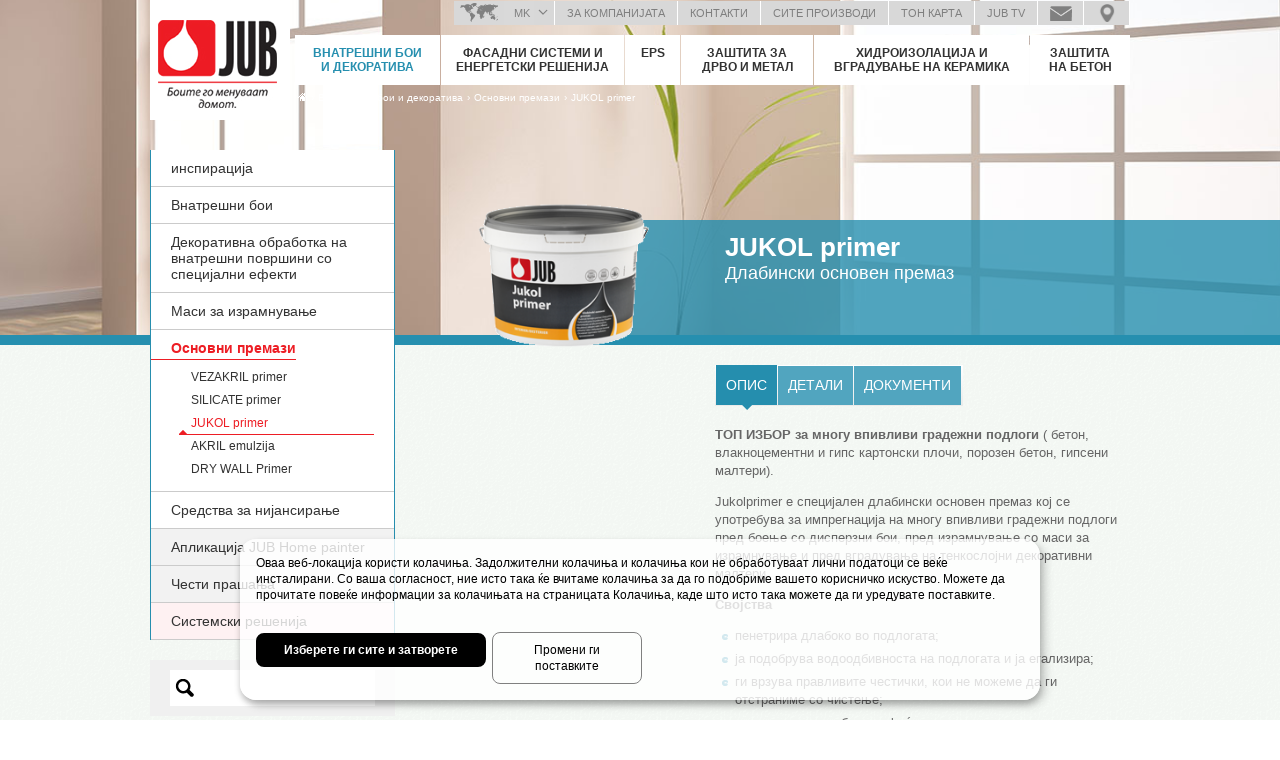

--- FILE ---
content_type: text/html; charset=utf-8
request_url: https://www.jub.com.mk/vnatreshni-boi-i-dekorativa/osnovni-premazi/jukol-primer
body_size: 20253
content:
<!doctype html>
<!-- paulirish.com/2008/conditional-stylesheets-vs-css-hacks-answer-neither/ -->
<!--[if lt IE 7]> <html class="no-js lt-ie9 lt-ie8 lt-ie7" lang="mk" xml:lang="mk" dir="ltr" 
  xmlns:og="http://ogp.me/ns#"
  xmlns:content="http://purl.org/rss/1.0/modules/content/"
  xmlns:dc="http://purl.org/dc/terms/"
  xmlns:foaf="http://xmlns.com/foaf/0.1/"
  xmlns:rdfs="http://www.w3.org/2000/01/rdf-schema#"
  xmlns:sioc="http://rdfs.org/sioc/ns#"
  xmlns:sioct="http://rdfs.org/sioc/types#"
  xmlns:skos="http://www.w3.org/2004/02/skos/core#"
  xmlns:xsd="http://www.w3.org/2001/XMLSchema#"> <![endif]-->
<!--[if IE 7]>    <html class="no-js lt-ie9 lt-ie8" lang="mk" xml:lang="mk" dir="ltr" 
  xmlns:og="http://ogp.me/ns#"
  xmlns:content="http://purl.org/rss/1.0/modules/content/"
  xmlns:dc="http://purl.org/dc/terms/"
  xmlns:foaf="http://xmlns.com/foaf/0.1/"
  xmlns:rdfs="http://www.w3.org/2000/01/rdf-schema#"
  xmlns:sioc="http://rdfs.org/sioc/ns#"
  xmlns:sioct="http://rdfs.org/sioc/types#"
  xmlns:skos="http://www.w3.org/2004/02/skos/core#"
  xmlns:xsd="http://www.w3.org/2001/XMLSchema#"> <![endif]-->
<!--[if IE 8]>    <html class="no-js lt-ie9" lang="mk" xml:lang="mk" dir="ltr" 
  xmlns:og="http://ogp.me/ns#"
  xmlns:content="http://purl.org/rss/1.0/modules/content/"
  xmlns:dc="http://purl.org/dc/terms/"
  xmlns:foaf="http://xmlns.com/foaf/0.1/"
  xmlns:rdfs="http://www.w3.org/2000/01/rdf-schema#"
  xmlns:sioc="http://rdfs.org/sioc/ns#"
  xmlns:sioct="http://rdfs.org/sioc/types#"
  xmlns:skos="http://www.w3.org/2004/02/skos/core#"
  xmlns:xsd="http://www.w3.org/2001/XMLSchema#"> <![endif]-->
<!--[if gt IE 8]><!--> <html class="no-js" xml:lang="mk" lang="mk" dir="ltr" 
  xmlns:og="http://ogp.me/ns#"
  xmlns:content="http://purl.org/rss/1.0/modules/content/"
  xmlns:dc="http://purl.org/dc/terms/"
  xmlns:foaf="http://xmlns.com/foaf/0.1/"
  xmlns:rdfs="http://www.w3.org/2000/01/rdf-schema#"
  xmlns:sioc="http://rdfs.org/sioc/ns#"
  xmlns:sioct="http://rdfs.org/sioc/types#"
  xmlns:skos="http://www.w3.org/2004/02/skos/core#"
  xmlns:xsd="http://www.w3.org/2001/XMLSchema#"> <!--<![endif]-->
  <head>

    <meta http-equiv="Content-Type" content="text/html; charset=utf-8" />
<link rel="shortcut icon" href="https://www.jub.com.mk/sites/www.jub.si/files/favicon.png" type="image/png" />
<meta content="IE=edge,chrome=1" http-equiv="X-UA-Compatible" />
<meta content="initial-scale=1.0, maximum-scale=1.0, user-scalable=no" name="viewport" />
<meta name="description" content="ТОП ИЗБОР за многу впивливи градежни подлоги ( бетон, влакноцементни и гипс картонски плочи, порозен бетон, гипсени малтери). Jukolprimer е специјален длабински основен премаз кој се употребува за импрегнација на многу впивливи градежни подлоги пред боење со дисперзни бои, пред израмнување со маси за израмнување и пред вградување на тенкослојни декоративни малтери." />
<meta name="generator" content="Drupal 7 (https://www.drupal.org)" />
<link rel="canonical" href="https://www.jub.com.mk/vnatreshni-boi-i-dekorativa/osnovni-premazi/jukol-primer" />
<link rel="shortlink" href="https://www.jub.com.mk/node/2955" />
<meta property="og:site_name" content="JUB дооел" />
<meta property="og:type" content="article" />
<meta property="og:url" content="https://www.jub.com.mk/vnatreshni-boi-i-dekorativa/osnovni-premazi/jukol-primer" />
<meta property="og:title" content="JUKOL primer" />
<meta property="og:description" content="ТОП ИЗБОР за многу впивливи градежни подлоги ( бетон, влакноцементни и гипс картонски плочи, порозен бетон, гипсени малтери). Jukolprimer е специјален длабински основен премаз кој се употребува за импрегнација на многу впивливи градежни подлоги пред боење со дисперзни бои, пред израмнување со маси за израмнување и пред вградување на тенкослојни декоративни малтери." />
<meta property="og:updated_time" content="2021-09-14T17:44:13+02:00" />
<meta property="article:published_time" content="2014-06-26T12:16:00+02:00" />
<meta property="article:modified_time" content="2021-09-14T17:44:13+02:00" />
    <title>JUKOL primer | JUB дооел</title>
    <link type="text/css" rel="stylesheet" href="https://www.jub.com.mk/sites/www.jub.si/files/css/css_xE-rWrJf-fncB6ztZfd2huxqgxu4WO-qwma6Xer30m4.css" media="all" />
<link type="text/css" rel="stylesheet" href="https://www.jub.com.mk/sites/www.jub.si/files/css/css_hYCLW089C9S9sP3ZYkuG6R-Q5ZHbEhblZBFjwZ_bE_I.css" media="all" />
<link type="text/css" rel="stylesheet" href="https://www.jub.com.mk/sites/www.jub.si/files/css/css_bfkTvs3oSzFcRQxWq_QP5Q1WwoFjFafeSQwfnIA8z_w.css" media="all" />
<link type="text/css" rel="stylesheet" href="https://www.jub.com.mk/sites/www.jub.si/files/css/css_LYsgESsB57xyAOrKREY3huesnUqvd0Fe5CynGTLqaVQ.css" media="all" />
    <!--[if lt IE 9]>
      <script src="/sites/www.jub.si/themes/jub/js/excanvas.js"></script>
    <![endif]-->
    <script type="text/javascript" src="https://www.jub.com.mk/sites/all/libraries/modernizr/modernizr-custom.js?sys8ql"></script>
<script type="text/javascript" src="//ajax.googleapis.com/ajax/libs/jquery/1.7.2/jquery.min.js"></script>
<script type="text/javascript">
<!--//--><![CDATA[//><!--
window.jQuery || document.write("<script src='/sites/www.jub.si/modules/contrib/jquery_update/replace/jquery/1.7/jquery.min.js'>\x3C/script>")
//--><!]]>
</script>
<script type="text/javascript" src="https://www.jub.com.mk/misc/jquery-extend-3.4.0.js?v=1.7.2"></script>
<script type="text/javascript" src="https://www.jub.com.mk/misc/jquery-html-prefilter-3.5.0-backport.js?v=1.7.2"></script>
<script type="text/javascript" src="https://www.jub.com.mk/misc/jquery.once.js?v=1.2"></script>
<script type="text/javascript" src="https://www.jub.com.mk/misc/drupal.js?sys8ql"></script>
<script type="text/javascript" src="https://www.jub.com.mk/sites/www.jub.si/modules/contrib/jquery_update/replace/ui/external/jquery.cookie.js?v=67fb34f6a866c40d0570"></script>
<script type="text/javascript" src="https://www.jub.com.mk/sites/www.jub.si/modules/contrib/jquery_update/replace/jquery.form/4/jquery.form.min.js?v=4.2.1"></script>
<script type="text/javascript" src="https://www.jub.com.mk/misc/ajax.js?v=7.81"></script>
<script type="text/javascript" src="https://www.jub.com.mk/sites/www.jub.si/modules/contrib/jquery_update/js/jquery_update.js?v=0.0.1"></script>
<script type="text/javascript" src="https://www.jub.com.mk/sites/www.jub.si/files/languages/mk_jh8sEcTuIiPmtO0FqJkdJuN2yZ8iTXPcHKxtj3cq-Yk.js?sys8ql"></script>
<script type="text/javascript" src="https://www.jub.com.mk/sites/all/libraries/colorbox/jquery.colorbox-min.js?sys8ql"></script>
<script type="text/javascript" src="https://www.jub.com.mk/sites/all/modules/contrib/colorbox/js/colorbox.js?sys8ql"></script>
<script type="text/javascript" src="https://www.jub.com.mk/sites/all/modules/contrib/colorbox/styles/stockholmsyndrome/colorbox_style.js?sys8ql"></script>
<script type="text/javascript" src="https://www.jub.com.mk/sites/www.jub.si/modules/contrib/fancybox/fancybox.js?sys8ql"></script>
<script type="text/javascript" src="https://www.jub.com.mk/sites/www.jub.si/libraries/fancybox/source/jquery.fancybox.pack.js?sys8ql"></script>
<script type="text/javascript" src="https://www.jub.com.mk/sites/www.jub.si/modules/contrib/custom_search/js/custom_search.js?sys8ql"></script>
<script type="text/javascript" src="https://www.jub.com.mk/sites/www.jub.si/modules/contrib/flag/theme/flag.js?sys8ql"></script>
<script type="text/javascript" src="https://www.jub.com.mk/sites/www.jub.si/modules/contrib/views_load_more/views_load_more.js?sys8ql"></script>
<script type="text/javascript" src="https://www.jub.com.mk/sites/all/modules/contrib/views/js/base.js?sys8ql"></script>
<script type="text/javascript" src="https://www.jub.com.mk/misc/progress.js?v=7.81"></script>
<script type="text/javascript" src="https://www.jub.com.mk/sites/www.jub.si/modules/contrib/views_flag_refresh/views_flag_refresh.js?sys8ql"></script>
<script type="text/javascript" src="https://www.jub.com.mk/sites/all/modules/contrib/views/js/ajax_view.js?sys8ql"></script>
<script type="text/javascript" src="https://www.jub.com.mk/sites/all/modules/contrib/field_group/field_group.js?sys8ql"></script>
<script type="text/javascript" src="https://www.jub.com.mk/sites/www.jub.si/themes/jub/js/vendor/touche.min.js?sys8ql"></script>
<script type="text/javascript" src="https://www.jub.com.mk/sites/www.jub.si/themes/jub/js/vendor/jquery.easing.1.3.js?sys8ql"></script>
<script type="text/javascript" src="https://www.jub.com.mk/sites/www.jub.si/themes/jub/js/vendor/jquery.bxslider.min.js?sys8ql"></script>
<script type="text/javascript" src="https://www.jub.com.mk/sites/www.jub.si/themes/jub/js/vendor/jquery.placeholder.min.js?sys8ql"></script>
<script type="text/javascript" src="https://www.jub.com.mk/sites/www.jub.si/themes/jub/js/jquery.jub.js?sys8ql"></script>
<script type="text/javascript">
<!--//--><![CDATA[//><!--
jQuery.extend(Drupal.settings, {"basePath":"\/","pathPrefix":"","ajaxPageState":{"theme":"jub","theme_token":"Rlaizxe6O9VANWAEOol5_ZlZRyEIhZh0h1H9q6YUrqk","jquery_version":"1.7","js":{"sites\/all\/libraries\/modernizr\/modernizr-custom.js":1,"\/\/ajax.googleapis.com\/ajax\/libs\/jquery\/1.7.2\/jquery.min.js":1,"0":1,"misc\/jquery-extend-3.4.0.js":1,"misc\/jquery-html-prefilter-3.5.0-backport.js":1,"misc\/jquery.once.js":1,"misc\/drupal.js":1,"sites\/www.jub.si\/modules\/contrib\/jquery_update\/replace\/ui\/external\/jquery.cookie.js":1,"sites\/www.jub.si\/modules\/contrib\/jquery_update\/replace\/jquery.form\/4\/jquery.form.min.js":1,"misc\/ajax.js":1,"sites\/www.jub.si\/modules\/contrib\/jquery_update\/js\/jquery_update.js":1,"public:\/\/languages\/mk_jh8sEcTuIiPmtO0FqJkdJuN2yZ8iTXPcHKxtj3cq-Yk.js":1,"sites\/all\/libraries\/colorbox\/jquery.colorbox-min.js":1,"sites\/all\/modules\/contrib\/colorbox\/js\/colorbox.js":1,"sites\/all\/modules\/contrib\/colorbox\/styles\/stockholmsyndrome\/colorbox_style.js":1,"sites\/www.jub.si\/modules\/contrib\/fancybox\/fancybox.js":1,"sites\/www.jub.si\/libraries\/fancybox\/source\/jquery.fancybox.pack.js":1,"sites\/www.jub.si\/modules\/contrib\/custom_search\/js\/custom_search.js":1,"sites\/www.jub.si\/modules\/contrib\/flag\/theme\/flag.js":1,"sites\/www.jub.si\/modules\/contrib\/views_load_more\/views_load_more.js":1,"sites\/all\/modules\/contrib\/views\/js\/base.js":1,"misc\/progress.js":1,"sites\/www.jub.si\/modules\/contrib\/views_flag_refresh\/views_flag_refresh.js":1,"sites\/all\/modules\/contrib\/views\/js\/ajax_view.js":1,"sites\/all\/modules\/contrib\/field_group\/field_group.js":1,"sites\/www.jub.si\/themes\/jub\/js\/vendor\/touche.min.js":1,"sites\/www.jub.si\/themes\/jub\/js\/vendor\/jquery.easing.1.3.js":1,"sites\/www.jub.si\/themes\/jub\/js\/vendor\/jquery.bxslider.min.js":1,"sites\/www.jub.si\/themes\/jub\/js\/vendor\/jquery.placeholder.min.js":1,"sites\/www.jub.si\/themes\/jub\/js\/jquery.jub.js":1},"css":{"modules\/system\/system.base.css":1,"modules\/system\/system.menus.css":1,"modules\/system\/system.messages.css":1,"modules\/system\/system.theme.css":1,"modules\/field\/theme\/field.css":1,"modules\/node\/node.css":1,"modules\/search\/search.css":1,"modules\/user\/user.css":1,"sites\/all\/modules\/contrib\/views\/css\/views.css":1,"sites\/all\/modules\/contrib\/colorbox\/styles\/stockholmsyndrome\/colorbox_style.css":1,"sites\/www.jub.si\/modules\/contrib\/ctools\/css\/ctools.css":1,"sites\/www.jub.si\/libraries\/fancybox\/source\/jquery.fancybox.css":1,"sites\/www.jub.si\/modules\/contrib\/flag\/theme\/flag.css":1,"sites\/www.jub.si\/modules\/contrib\/custom_search\/custom_search.css":1,"sites\/www.jub.si\/themes\/jub\/css\/normalize.css":1,"sites\/www.jub.si\/themes\/jub\/css\/base.less":1,"sites\/www.jub.si\/themes\/jub\/css\/style.less":1}},"colorbox":{"opacity":"0.85","current":"{current} of {total}","previous":"\u00ab Prev","next":"Next \u00bb","close":"Close","maxWidth":"98%","maxHeight":"98%","fixed":true,"mobiledetect":true,"mobiledevicewidth":"480px","specificPagesDefaultValue":"admin*\nimagebrowser*\nimg_assist*\nimce*\nnode\/add\/*\nnode\/*\/edit\nprint\/*\nprintpdf\/*\nsystem\/ajax\nsystem\/ajax\/*"},"fancybox":{"options":{"padding":10,"margin":40,"width":"auto","height":"auto","minWidth":260,"wrapCSS":"fancybox-jub","nextClick":1,"mouseWheel":0,"nextEffect":"fade","prevEffect":"fade"},"helpers":{"title":{"type":"inside"}}},"custom_search":{"form_target":"_self","solr":0},"flag":{"anonymous":true},"views":{"ajax_path":"\/views\/ajax","ajaxViews":{"views_dom_id:3a9babe5b13f7d66ba81776c62cb3f43":{"view_name":"flags","view_display_id":"flag_count","view_args":"","view_path":"node\/2955","view_base_path":"shopping-list","view_dom_id":"3a9babe5b13f7d66ba81776c62cb3f43","pager_element":0}}},"urlIsAjaxTrusted":{"\/views\/ajax":true,"\/vnatreshni-boi-i-dekorativa\/osnovni-premazi\/jukol-primer":true},"better_exposed_filters":{"views":{"flags":{"displays":{"flag_count":{"filters":[]},"product_flag":{"filters":[]}}},"videos":{"displays":{"video":{"filters":[]}}},"images":{"displays":{"images":{"filters":[]}}},"documents":{"displays":{"brochures":{"filters":[]}}}}},"viewsFlagRefresh":{"imagePath":"\/sites\/www.jub.si\/modules\/contrib\/views_flag_refresh\/images","flags":{"products":{"flags-flag_count":{"themeHook":false,"themeHookPost":false}}}},"field_group":{"div":"full"}});
//--><!]]>
</script>
    <!-- <script src="https://maps.googleapis.com/maps/api/js?key=AIzaSyAX4IriFKzKZAOOq4shiX9GPx7TEXgtEZ8" async defer></script> -->
    <!--<div id="fb-root"></div>-->
    <script src="//connect.facebook.net/sl_SI/all.js"></script>
    
    
    
    
    
    
    
    
    
    
    
    
          <!-- Google Tag Manager -->
      <script data-type="application/javascript" type="text/plain" data-name="google-tag-manager">(function(w,d,s,l,i){w[l]=w[l]||[];w[l].push({'gtm.start':
      new Date().getTime(),event:'gtm.js'});var f=d.getElementsByTagName(s)[0],
      j=d.createElement(s),dl=l!='dataLayer'?'&l='+l:'';j.async=true;j.src=
      'https://www.googletagmanager.com/gtm.js?id='+i+dl;f.parentNode.insertBefore(j,f);
      })(window,document,'script','dataLayer','GTM-N38TN64');</script>
      <!-- End Google Tag Manager -->
    
    
    
    <script type="text/javascript">
      function readCookie(name) {
        var nameEQ = name + "=";
        var ca = document.cookie.split(';');
        for (var i = 0; i < ca.length; i++) {
            var c = ca[i];
            while (c.charAt(0) == ' ') c = c.substring(1, c.length);
            if (c.indexOf(nameEQ) == 0) return c.substring(nameEQ.length, c.length);
        }
        return null;
      }

      // Set to false if opt-in required
      var trackByDefault = false;
      if (readCookie('jub-doo_cookiecontrol') == 'yes') {
        trackByDefault = true;
      }

      function acEnableTracking() {
        var expiration = new Date(new Date().getTime() + 1000 * 60 * 60 * 24 * 30);
        document.cookie = "ac_enable_tracking=1; expires= " + expiration + "; path=/";
        acTrackVisit();
      }

      function acTrackVisit() {
        var trackcmp_email = '';
        var trackcmp = document.createElement("script");
        trackcmp.async = true;
        trackcmp.type = 'text/javascript';
        trackcmp.src = '//trackcmp.net/visit?actid=1000069878&e='+encodeURIComponent(trackcmp_email)+'&r='+encodeURIComponent(document.referrer)+'&u='+encodeURIComponent(window.location.href);
        var trackcmp_s = document.getElementsByTagName("script");
        if (trackcmp_s.length) {
          trackcmp_s[0].parentNode.appendChild(trackcmp);
        } else {
          var trackcmp_h = document.getElementsByTagName("head");
          trackcmp_h.length && trackcmp_h[0].appendChild(trackcmp);
        }
      }

      if (trackByDefault || /(^|; )ac_enable_tracking=([^;]+)/.test(document.cookie)) {
        acEnableTracking();
      }
    </script>


    
    
  </head>

  <body class="html not-front not-logged-in no-sidebars page-node page-node- page-node-2955 node-type-product i18n-mk" >
    
    

	
  
  
      <!-- Google Tag Manager (noscript) -->
    <noscript><iframe data-name="google-tag-manager" data-src="https://www.googletagmanager.com/ns.html?id=GTM-N38TN64" height="0" width="0" style="display:none;visibility:hidden"></iframe></noscript>
    <!-- End Google Tag Manager (noscript) -->
  
  
  
  
  
  
  
  
  

    


        
<div id="page-wrapper">

  <header id="page-header" class="page-header">
    <div class="mobile-menu">
      <div class="menu-hamburger">
        <div class="line"></div>
        <div class="line"></div>
        <div class="line"></div>
      </div>
    </div>
          <a id="logo" href="/" title="JUB боите го менуваат домот">
        <img src="https://www.jub.com.mk/sites/www.jub.si/files/logo_mk.png" alt="Лого JUB " title="JUB боите го менуваат домот лого">
      </a>
          <div class="region region-header">
    <div id="block-menu_block-96" class="block block-menu-block clearfix">
  <div class="block-inner">
                <div class="content" >
      <div class="menu-block-wrapper menu-block-96 menu-name-menu-info-menu-mk parent-mlid-0 menu-level-1">
  <ul class="menu"><li class="first expanded menu-mlid-6458 level-1"><a href="/za-kompanijata">За компанијата</a><ul class="menu"><li class="first leaf menu-mlid-6655 level-2"><a href="/za-kompanijata/jub-dooel-makedonija">JUB дооел Македонија</a></li>
<li class="leaf menu-mlid-6460 level-2"><a href="/za-kompanijata/grupacija-jub-vo-slovenija">Групација JUB во Словенија</a></li>
<li class="leaf menu-mlid-6461 level-2"><a href="/za-kompanijata/grupacija-jub-nadvor-od-slovenija">Групација JUB надвор од Словенија</a></li>
<li class="leaf menu-mlid-6462 level-2"><a href="/za-kompanijata/menadzhment">Менаџмент</a></li>
<li class="leaf menu-mlid-6463 level-2"><a href="/za-kompanijata/istorija-na-kompanijata-jub">Историја на компанијата JUB</a></li>
<li class="leaf menu-mlid-6464 level-2"><a href="/za-kompanijata/sistemi-na-upravuvanje">Системи на управување</a></li>
<li class="leaf menu-mlid-6465 level-2"><a href="/za-kompanijata/referenci">Референци</a></li>
<li class="leaf menu-mlid-6466 level-2"><a href="/za-kompanijata/jub-magazin">JUB Магазин</a></li>
<li class="leaf menu-mlid-7819 level-2"><a href="/za-kompanijata/jub-novosti">JUB Новости</a></li>
<li class="expanded menu-mlid-12799 level-2"><a href="/za-kompanijata/jub-akademija">ЈUB  Академија</a><ul class="menu"><li class="first leaf menu-mlid-12994 level-3"><a href="/za-kompanijata/jub-akademija/dekorativna-obrabotka-na-vnatreshni-dzidni-povrshini-1642021">ДЕКОРАТИВНА ОБРАБОТКА НА ВНАТРЕШНИ ЅИДНИ ПОВРШИНИ”</a></li>
<li class="last leaf menu-mlid-12800 level-3"><a href="/za-kompanijata/jub-akademija/seminar-za-arhitekti-i-izveduvachi-2612021">Семинар за архитекти и изведувачи 29.1.2021</a></li>
</ul></li>
<li class="last leaf menu-mlid-14131 level-2"><a href="/prijavuvanje-prekrshoci-vo-jub-grupacijata-0">Пријавување прекршоци во JUB Групацијата</a></li>
</ul></li>
<li class="leaf menu-mlid-6459 level-1"><a href="/kontakti">Контакти</a></li>
<li class="expanded menu-mlid-6576 level-1"><a href="/site-proizvodi/proizvodi">Сите производи</a><ul class="menu"><li class="first leaf menu-mlid-6577 level-2"><a href="/site-proizvodi/proizvodi">Производи</a></li>
<li class="leaf menu-mlid-6578 level-2"><a href="/site-proizvodi/sistemski-resenija">Системски решенија</a></li>
<li class="leaf menu-mlid-6579 level-2"><a href="/site-proizvodi/dokumenti">Документи</a></li>
<li class="leaf menu-mlid-13103 level-2"><a href="/site-proizvodi/opshti-uslovi-na-prodazhba">ОПШТИ УСЛОВИ НА ПРОДАЖБА</a></li>
<li class="last leaf menu-mlid-8663 level-2"><a href="/site-proizvodi/chesti-prashanja">Чести прашања</a></li>
</ul></li>
<li class="expanded menu-mlid-6552 level-1"><a href="/ton-karta-jub-favourite-feelings">Тон карта</a><ul class="menu"><li class="first leaf menu-mlid-7811 level-2"><a href="/ton-karta-jub-favourite-feelings">Тон карта JUB Favourite feelings</a></li>
<li class="leaf menu-mlid-6553 level-2"><a href="/ton-karta-mk">Тон карта JUB</a></li>
<li class="leaf menu-mlid-12151 grey level-2"><a href="/ton-karta/boja-vo-2020-godina">Боја во 2020 година</a></li>
<li class="expanded menu-mlid-12215 grey level-2"><a href="/ton-karta/trendovi-boja-2020">Трендови боја 2020</a><ul class="menu"><li class="first leaf menu-mlid-12216 grey level-3"><a href="/ton-karta/trendovi-boja-2020/jub-trendovi-boja-2020">JUB trendovi boja 2020</a></li>
<li class="leaf menu-mlid-12217 grey level-3"><a href="/ton-karta/trendovi-boja-2020/zimska-mistika">ЗИМСКА МИСТИКА</a></li>
<li class="leaf menu-mlid-12218 grey level-3"><a href="/ton-karta/trendovi-boja-2020/proletna-nezhnost">ПРОЛЕТНА НЕЖНОСТ</a></li>
<li class="leaf menu-mlid-12219 grey level-3"><a href="/ton-karta/trendovi-boja-2020/letna-svezhina">ЛЕТНА СВЕЖИНА</a></li>
<li class="last leaf menu-mlid-12220 grey level-3"><a href="/ton-karta/trendovi-boja-2020/esenska-toplina">ЕСЕНСКА ТОПЛИНА</a></li>
</ul></li>
<li class="last leaf menu-mlid-12126 blue level-2"><a href="https://www.jub.com.mk/vnatreshni-boi-i-dekorativa/teorija-na-boite/pravila-za-upotreba-na-boi-vo-prostorijata-i-soveti-za">Правила за употреба на бои во просторијата и совети за нивно кршење</a></li>
</ul></li>
<li class="leaf menu-mlid-8817 level-1"><a href="/jub-tv-mk">JUB TV</a></li>
<li class="leaf menu-mlid-12477 menu-ask-us level-1"><a href="/ispratete-prashanje-ili-baranje" class="menu-ask-us">Испратете прашање или барање</a></li>
<li class="last leaf menu-mlid-12476 menu-locations level-1"><a href="https://www.jub.com.mk/prodazhni-mesta?locations_country=mk" class="menu-locations">Мапа на локација</a></li>
</ul></div>
    </div>
  </div>
</div><div id="block-views-flags-flag_count" class="block block-views clearfix">
  <div class="block-inner">
                <div class="content" >
      <div class="view view-flags view-id-flags view-display-id-flag_count view-dom-id-3a9babe5b13f7d66ba81776c62cb3f43">
        
  
  
      <div class="view-content">
        <h3><a href="/shopping-list" title="Листа за купување" ><span class="flag-count">0</span><span class="flag-text"> Листа за купување</span></a></h3>
  <div class="views-row views-row-1 views-row-odd views-row-first views-row-last">
      
  <div class="flag flag-0-Листа-за-купување">        <a href="/shopping-list" title="Листа за купување" ><span class="flag-count">0</span><span class="flag-text"> Листа за купување</span></a>  </div>  </div>
    </div>
  
  
  
  
  
  
</div>    </div>
  </div>
</div><div id="block-menu_block-97" class="block block-menu-block clearfix">
  <div class="block-inner">
                <div class="content" >
      <div class="menu-block-wrapper menu-block-97 menu-name-menu-main-menu-mk parent-mlid-0 menu-level-1">
  <ul class="menu"><li class="first expanded active-trail menu-mlid-4028 menu-item-1 level-1"><a href="/vnatreshni-boi-i-dekorativa" class="active-trail">Внатрешни бои и декоратива</a><ul class="menu"><li class="first expanded menu-mlid-13198 level-2"><a href="/vnatreshni-boi-i-dekorativa/inspiracija-0">инспирација</a><ul class="menu"><li class="first leaf menu-mlid-13737 level-3"><a href="/vnatreshni-boi-i-dekorativa/inspiracija/bojata-na-2023-godina">Бојата на 2023 година</a></li>
<li class="leaf menu-mlid-13620 level-3"><a href="/vnatreshni-boi-i-dekorativa/inspiracija/bojata-na-2022-godina">Бојата на 2022 година</a></li>
<li class="leaf menu-mlid-13199 level-3"><a href="/vnatreshni-boi-i-dekorativa/inspiracija/bojata-na-2021-godina">Бојата на 2021 година</a></li>
<li class="expanded menu-mlid-13200 level-3"><a href="/vnatreshni-boi-i-dekorativa/inspiracija/trendovski-boi-2021">ТРЕНДОВСКИ БОИ 2021</a><ul class="menu"><li class="first leaf menu-mlid-13201 level-4"><a href="/vnatreshni-boi-i-dekorativa/inspiracija/trendovski-boi-2021/jub-trendovski-boi-2021">JUB  ТРЕНДОВСКИ БОИ 2021</a></li>
<li class="leaf menu-mlid-13202 level-4"><a href="/vnatreshni-boi-i-dekorativa/inspiracija/trendovski-boi-2021/intimnost-i-bezbednost">Интимност и безбедност</a></li>
<li class="leaf menu-mlid-13203 level-4"><a href="/vnatreshni-boi-i-dekorativa/inspiracija/trendovski-boi-2021/mir-i-relaksacija">Мир и релаксација</a></li>
<li class="leaf menu-mlid-13204 level-4"><a href="/vnatreshni-boi-i-dekorativa/inspiracija/trendovski-boi-2021/kreativnost-i-originalnost">Креативност и оригиналност</a></li>
<li class="last leaf menu-mlid-13205 level-4"><a href="/vnatreshni-boi-i-dekorativa/inspiracija/trendovski-boi-2021/domashnosta-i-povrzanosta">Домашноста и поврзаноста</a></li>
</ul></li>
<li class="last expanded menu-mlid-13206 level-3"><a href="/vnatreshni-boi-i-dekorativa/inspiracija/teorija-na-boi">Теорија на бои</a><ul class="menu"><li class="first leaf menu-mlid-13207 level-4"><a href="/vnatreshni-boi-i-dekorativa/inspiracija/teorija-na-boi/povekje-od-10000-omileni-boi-jupol-gold">Повеќе од 10.000 омилени бои JUPOL Gold</a></li>
<li class="leaf menu-mlid-13208 level-4"><a href="/vnatreshni-boi-i-dekorativa/inspiracija/teorija-na-boi/neochekuvani-idei-za-boenje-na-sidovi">Неочекувани идеи за боење на sидови</a></li>
<li class="leaf menu-mlid-12125 grey level-4"><a href="/vnatreshni-boi-i-dekorativa/inspiracija/teorija-na-boi/pravila-za-upotreba-na-boi-vo-prostorijata-i">Правила за употреба на бои во просторијата и совети за нивно кршење</a></li>
<li class="last leaf menu-mlid-6801 level-4"><a href="/vnatreshni-boi-i-dekorativa/inspiracija/teorija-na-boi/psihologija-na-boite-i-boite-vo-prostorot">Психологија на боите и боите во просторот</a></li>
</ul></li>
</ul></li>
<li class="expanded menu-mlid-12949 level-2"><a href="/vnatreshni-boi-i-dekorativa/vnatreshni-boi">Внатрешни бои</a><ul class="menu"><li class="first expanded menu-mlid-4488 level-3"><a href="/vnatreshni-boi-i-dekorativa/vnatreshni-boi/vnatreshni-dzidni-boi">Внатрешни ѕидни бои</a><ul class="menu"><li class="first leaf menu-mlid-4495 level-4"><a href="/vnatreshni-boi-i-dekorativa/vnatreshni-boi/jupol-classic">JUPOL Classic</a></li>
<li class="leaf menu-mlid-4490 level-4"><a href="/vnatreshni-boi-i-dekorativa/vnatreshni-boi/jupol-gold-advanced">JUPOL Gold advanced</a></li>
<li class="leaf menu-mlid-9396 level-4"><a href="/vnatreshni-boi-i-dekorativa/vnatreshni-boi/vnatreshni-dzidni-boi/jupol-weiss">JUPOL Weiss</a></li>
<li class="leaf menu-mlid-4493 level-4"><a href="/vnatreshni-boi-i-dekorativa/vnatreshni-boi/jupol-brilliant">JUPOL Brilliant</a></li>
<li class="leaf menu-mlid-4512 level-4"><a href="/vnatreshni-boi-i-dekorativa/vnatreshni-boi/vnatreshni-dzidni-boi/jupol-latex-matt">JUPOL Latex matt</a></li>
<li class="leaf menu-mlid-4515 level-4"><a href="/vnatreshni-boi-i-dekorativa/vnatreshni-boi/jupol-latex-semi-matt">JUPOL Latex semi matt</a></li>
<li class="leaf menu-mlid-4516 level-4"><a href="/vnatreshni-boi-i-dekorativa/vnatreshni-boi/jupol-latex-satin">JUPOL Latex satin</a></li>
<li class="leaf menu-mlid-4507 level-4"><a href="/vnatreshni-boi-i-dekorativa/vnatreshni-boi/vnatreshni-dzidni-boi/jupol-trend">JUPOL Trend</a></li>
<li class="leaf menu-mlid-4510 level-4"><a href="/vnatreshni-boi-i-dekorativa/vnatreshni-boi/jupol-junior">JUPOL Junior</a></li>
<li class="leaf menu-mlid-8678 level-4"><a href="/vnatreshni-boi-i-dekorativa/vnatreshni-boi/vnatreshni-dzidni-boi/jupol-ekonomik">JUPOL Ekonomik</a></li>
<li class="last leaf menu-mlid-12977 level-4"><a href="/vnatreshni-boi-i-dekorativa/vnatreshni-boi/vnatreshni-dzidni-boi/jupol-latex-transparent">JUPOL Latex transparent</a></li>
</ul></li>
<li class="expanded menu-mlid-4591 level-3"><a href="/vnatreshni-boi-i-dekorativa/vnatreshni-boi/varovi-boi">Варови бои</a><ul class="menu"><li class="first last leaf menu-mlid-4593 level-4"><a href="/vnatreshni-boi-i-dekorativa/varovi-vnatreshni-boi/apneni-belez">Apneni belež</a></li>
</ul></li>
<li class="expanded menu-mlid-4501 level-3"><a href="/vnatreshni-boi-i-dekorativa/vnatreshni-boi/funkcionalni-boi">Внатрешни бои и производи за проблематични површини</a><ul class="menu"><li class="first leaf menu-mlid-4524 level-4"><a href="/vnatreshni-boi-i-dekorativa/vnatreshni-boi/vnatreshni-boi-i-proizvodi-za-problematichni-povrshini">JUPOL Citro</a></li>
<li class="leaf menu-mlid-4519 level-4"><a href="/vnatreshni-boi-i-dekorativa/vnatreshni-boi/vnatreshni-boi-i-proizvodi-za-problematichni-povrshini-2">JUPOL Amikol</a></li>
<li class="leaf menu-mlid-4520 level-4"><a href="/vnatreshni-boi-i-dekorativa/vnatreshni-boi/vnatreshni-boi-i-proizvodi-za-problematichni-povrshini-1">JUPOL Block New generation</a></li>
<li class="last leaf menu-mlid-4522 level-4"><a href="/vnatreshni-boi-i-dekorativa/vnatreshni-boi/vnatreshni-boi-i-proizvodi-za-problematichni-povrshini-0">JUPOL Strong protect</a></li>
</ul></li>
<li class="expanded menu-mlid-12952 level-3"><a href="/vnatreshni-boi-i-dekorativa/vnatreshni-boi/wellbeing-vnatreshni-dzidni-boi">Wellbeing внатрешни ѕидни бои</a><ul class="menu"><li class="first leaf menu-mlid-4592 level-4"><a href="/vnatreshni-boi-i-dekorativa/varovi-vnatreshni-boi/jupol-bio-apnena-notranja-barva">JUPOL bio apnena</a></li>
<li class="leaf menu-mlid-8046 level-4"><a href="/vnatreshni-boi-i-dekorativa/vnatreshni-boi/wellbeing-vnatreshni-dzidni-boi/jupol-thermo">JUPOL Thermo</a></li>
<li class="leaf menu-mlid-11618 level-4"><a href="/vnatreshni-boi-i-dekorativa/vnatreshni-boi/wellbeing-vnatreshni-dzidni-boi/jupol-bio-silicate">JUPOL Bio Silicate</a></li>
<li class="last leaf menu-mlid-12954 level-4"><a href="/vnatreshni-boi-i-dekorativa/vnatreshni-boi/wellbeing-vnatreshni-dzidni-boi/jupol-eco-premium">JUPOL Eco premium</a></li>
</ul></li>
<li class="last expanded menu-mlid-12950 level-3"><a href="/vnatreshni-boi-i-dekorativa/vnatreshni-boi/specijalni-proizvodi-za-problematichni-povrshini">Специјални производи за проблематични површини</a><ul class="menu"><li class="first leaf menu-mlid-4530 level-4"><a href="/vnatreshni-boi-i-dekorativa/vnatreshni-boi/specijalni-proizvodi-za-problematichni-povrshini/algicide">ALGICIDE Plus</a></li>
<li class="last leaf menu-mlid-4537 level-4"><a href="/vnatreshni-boi-i-dekorativa/vnatreshni-boi-i-proizvodi-za-problematichni-povrshini/jubocid">Jubocid</a></li>
</ul></li>
</ul></li>
<li class="expanded menu-mlid-12948 level-2"><a href="/vnatreshni-boi-i-dekorativa/dekorativna-obrabotka-na-vnatreshni-povrshini-so-specijalni-efekti">Декоративна обработка на внатрешни површини со специјални ефекти</a><ul class="menu"><li class="first expanded menu-mlid-4659 grey level-3"><a href="/vnatreshni-boi-i-dekorativa/dekorativna-obrabotka-na-vnatreshni-povrshini-so-specijalni-efekti-1">Декоративни техники</a><ul class="menu"><li class="first leaf menu-mlid-8055 level-4"><a href="/vnatreshni-boi-i-dekorativa/dekorativni-tehniki/dekorativni-tehniki">Декоративни техники</a></li>
<li class="leaf menu-mlid-8056 level-4"><a href="/vnatreshni-boi-i-dekorativa/dekorativni-tehniki/katalog-jub-decor">Каталог JUB Decor</a></li>
<li class="leaf menu-mlid-4667 grey level-4"><a href="/vnatreshni-boi-i-dekorativa/dekorativni-tehniki/acero-reljef-na-kozhna-povrshina">&quot;Acero&quot; релјеф на кожна површина</a></li>
<li class="leaf menu-mlid-4660 grey level-4"><a href="/vnatreshni-boi-i-dekorativa/dekorativni-tehniki/aurora-izgled-na-kamen">&quot;Aurora&quot; изглед на камен</a></li>
<li class="leaf menu-mlid-4661 grey level-4"><a href="/vnatreshni-boi-i-dekorativa/dekorativni-tehniki/classic-fino-zamateni-linii">&quot;Classic&quot; фино заматени линии</a></li>
<li class="leaf menu-mlid-4662 grey level-4"><a href="/vnatreshni-boi-i-dekorativa/dekorativni-tehniki/egeo-priroden-mermer">&quot;Egeo&quot; природен мермер</a></li>
<li class="leaf menu-mlid-4663 grey level-4"><a href="/vnatreshni-boi-i-dekorativa/dekorativni-tehniki/jeans-izgled-na-jeans">&quot;Jeans&quot; изглед на Jeans</a></li>
<li class="leaf menu-mlid-4668 grey level-4"><a href="/vnatreshni-boi-i-dekorativa/dekorativni-tehniki/pettinato">&quot;Pettinato&quot;</a></li>
<li class="leaf menu-mlid-4664 grey level-4"><a href="/vnatreshni-boi-i-dekorativa/dekorativni-tehniki/spatolato-prirodna-struktura-na-mermer">&quot;Spatolato&quot; природна структура на мермер</a></li>
<li class="leaf menu-mlid-8054 level-4"><a href="/vnatreshni-boi-i-dekorativa/dekorativni-tehniki/madeira">Madeira</a></li>
<li class="leaf menu-mlid-4670 grey level-4"><a href="/vnatreshni-boi-i-dekorativa/dekorativni-tehniki/pearl-izgled-na-biser">»Pearl« изглед на бисер</a></li>
<li class="leaf menu-mlid-4665 grey level-4"><a href="/vnatreshni-boi-i-dekorativa/dekorativni-tehniki/travertin-izgled-na-kameni-blokovi">»Travertin« изглед на камени блокови</a></li>
<li class="leaf menu-mlid-4666 grey level-4"><a href="/vnatreshni-boi-i-dekorativa/dekorativni-tehniki/versus-kora-na-drvo">»Versus« кора на дрво</a></li>
<li class="last leaf menu-mlid-4669 grey level-4"><a href="/vnatreshni-boi-i-dekorativa/dekorativni-tehniki/mica">„Mica“</a></li>
</ul></li>
<li class="last expanded menu-mlid-4503 level-3"><a href="/vnatreshni-boi-i-dekorativa/dekorativna-obrabotka-na-vnatreshni-povrshini-so-specijalni-efekti-0">Производи за декоративна обработка со специјални ефекти</a><ul class="menu"><li class="first leaf menu-mlid-4581 level-4"><a href="/vnatreshni-boi-i-dekorativa/dekorativna-obrabotka-na-vnatreshni-dzidni-povrshini/decor-glamour">DECOR Glamour</a></li>
<li class="leaf menu-mlid-4582 level-4"><a href="/vnatreshni-boi-i-dekorativa/dekorativna-obrabotka-na-vnatreshni-dzidni-povrshini/decor-marmorin">DECOR Marmorin</a></li>
<li class="leaf menu-mlid-4583 level-4"><a href="/vnatreshni-boi-i-dekorativa/dekorativna-obrabotka-na-vnatreshni-dzidni-povrshini/decor-marmorin-0">DECOR Marmorin Shine</a></li>
<li class="leaf menu-mlid-4586 level-4"><a href="/vnatreshni-boi-i-dekorativa/dekorativna-obrabotka-na-vnatreshni-dzidni-povrshini/decor-perla">DECOR Perla</a></li>
<li class="leaf menu-mlid-8047 level-4"><a href="/vnatreshni-boi-i-dekorativa/dekorativna-obrabotka-na-vnatreshni-dzidni-povrshini/decor-acrylcolor">DECOR Acrylcolor</a></li>
<li class="leaf menu-mlid-8048 level-4"><a href="/vnatreshni-boi-i-dekorativa/dekorativna-obrabotka-na-vnatreshni-dzidni-povrshini/decor-relief-base">DECOR Relief Base</a></li>
<li class="leaf menu-mlid-4580 level-4"><a href="/vnatreshni-boi-i-dekorativa/dekorativna-obrabotka-na-vnatreshni-dzidni-povrshini/decor-antique">DECOR Antique</a></li>
<li class="leaf menu-mlid-8049 level-4"><a href="/vnatreshni-boi-i-dekorativa/dekorativna-obrabotka-na-vnatreshni-dzidni-povrshini/decor-beton-look">DECOR Beton look</a></li>
<li class="leaf menu-mlid-4587 level-4"><a href="/vnatreshni-boi-i-dekorativa/dekorativna-obrabotka-na-vnatreshni-dzidni-povrshini/decor-decoral">DECOR Decoral</a></li>
<li class="leaf menu-mlid-4589 level-4"><a href="/vnatreshni-boi-i-dekorativa/dekorativna-obrabotka-na-vnatreshni-dzidni-povrshini/bavalit">Bavalit</a></li>
<li class="leaf menu-mlid-11820 level-4"><a href="/vnatreshni-boi-i-dekorativa/dekorativna-obrabotka-na-vnatreshni-dzidni-povrshini/decor-blackboard">DECOR Blackboard paint</a></li>
<li class="leaf menu-mlid-13360 level-4"><a href="/vnatreshni-boi-i-dekorativa/dekorativna-obrabotka-na-vnatreshni-povrshini-so-specijalni-efekti-4">DECOR Crystal</a></li>
<li class="leaf menu-mlid-13359 level-4"><a href="/vnatreshni-boi-i-dekorativa/dekorativna-obrabotka-na-vnatreshni-povrshini-so-specijalni-efekti-3">DECOR Crystals</a></li>
<li class="leaf menu-mlid-13363 level-4"><a href="/vnatreshni-boi-i-dekorativa/dekorativna-obrabotka-na-vnatreshni-povrshini-so-specijalni-efekti-7">DECOR Delight</a></li>
<li class="leaf menu-mlid-11816 level-4"><a href="/vnatreshni-boi-i-dekorativa/dekorativna-obrabotka-na-vnatreshni-povrshini-so-specijalni-efekti-2">DECOR Desert</a></li>
<li class="leaf menu-mlid-11817 level-4"><a href="/vnatreshni-boi-i-dekorativa/dekorativna-obrabotka-na-vnatreshni-dzidni-povrshini/decor-magnetic-base">DECOR Magnetic base</a></li>
<li class="leaf menu-mlid-11819 level-4"><a href="/vnatreshni-boi-i-dekorativa/dekorativna-obrabotka-na-vnatreshni-dzidni-povrshini/decor-magnetic">DECOR Magnetic paint</a></li>
<li class="leaf menu-mlid-13361 level-4"><a href="/vnatreshni-boi-i-dekorativa/dekorativna-obrabotka-na-vnatreshni-povrshini-so-specijalni-efekti-5">DECOR Primer (fine quartz)</a></li>
<li class="last leaf menu-mlid-13362 level-4"><a href="/vnatreshni-boi-i-dekorativa/dekorativna-obrabotka-na-vnatreshni-povrshini-so-specijalni-efekti-6">DECOR Primer (smooth)</a></li>
</ul></li>
</ul></li>
<li class="expanded menu-mlid-4601 level-2"><a href="/vnatreshni-boi-i-dekorativa/masi-za-izramnuvanje">Маси за израмнување</a><ul class="menu"><li class="first leaf menu-mlid-4604 level-3"><a href="/vnatreshni-boi-i-dekorativa/masi-za-izramnuvanje/jubolin-classic">Jubolin Classic</a></li>
<li class="leaf menu-mlid-4623 level-3"><a href="/vnatreshni-boi-i-dekorativa/masi-za-izramnuvanje/jubolin-p-25-fine">Jubolin P-25 Fine</a></li>
<li class="leaf menu-mlid-4627 level-3"><a href="/vnatreshni-boi-i-dekorativa/masi-za-izramnuvanje/jubolin-p-50-extra-fine">Jubolin P-50 Extra Fine</a></li>
<li class="leaf menu-mlid-4602 level-3"><a href="/vnatreshni-boi-i-dekorativa/masi-za-izramnuvanje/jubolin-reparatur">Jubolin Reparatur</a></li>
<li class="leaf menu-mlid-8045 level-3"><a href="/vnatreshni-boi-i-dekorativa/masi-za-izramnuvanje/jubolin-thermo">Jubolin Thermo</a></li>
<li class="leaf menu-mlid-4646 level-3"><a href="/vnatreshni-boi-i-dekorativa/masi-za-izramnuvanje/juboglet-universal-0-8">JUBOGLET Universal 0-8</a></li>
<li class="leaf menu-mlid-4648 level-3"><a href="/vnatreshni-boi-i-dekorativa/masi-za-izramnuvanje/juboglet-nivelin-d">JUBOGLET  Nivelin D</a></li>
<li class="leaf menu-mlid-4650 level-3"><a href="/vnatreshni-boi-i-dekorativa/masi-za-izramnuvanje/juboglet-hobby-kit">JUBOGLET Hobby kit</a></li>
<li class="leaf menu-mlid-4651 level-3"><a href="/vnatreshni-boi-i-dekorativa/masi-za-izramnuvanje/juboglet-elektrofix">JUBOGLET  Elektrofix</a></li>
<li class="leaf menu-mlid-8044 level-3"><a href="/vnatreshni-boi-i-dekorativa/masi-za-izramnuvanje/jubofloor-1-10">Jubofloor 1-10</a></li>
<li class="last leaf menu-mlid-11617 level-3"><a href="/vnatreshni-boi-i-dekorativa/masi-za-izramnuvanje/juboglet-classic-1-4">JUBOGLET Classic 1-4</a></li>
</ul></li>
<li class="expanded active-trail menu-mlid-4653 level-2"><a href="/vnatreshni-boi-i-dekorativa/osnovni-premazi" class="active-trail">Основни премази</a><ul class="menu"><li class="first leaf menu-mlid-4762 level-3"><a href="/vnatreshni-boi-i-dekorativa/osnovni-premazi/vezakril-primer">VEZAKRIL  primer</a></li>
<li class="leaf menu-mlid-4759 level-3"><a href="/vnatreshni-boi-i-dekorativa/osnovni-premazi/silicate-primer">SILICATE primer</a></li>
<li class="leaf active-trail active menu-mlid-4757 level-3"><a href="/vnatreshni-boi-i-dekorativa/osnovni-premazi/jukol-primer" class="active-trail active">JUKOL primer</a></li>
<li class="leaf menu-mlid-4654 level-3"><a href="/vnatreshni-boi-i-dekorativa/osnovni-premazi/akril-emulzija">AKRIL emulzija</a></li>
<li class="last leaf menu-mlid-4655 level-3"><a href="/vnatreshni-boi-i-dekorativa/osnovni-premazi/dry-wall-primer">DRY WALL Primer</a></li>
</ul></li>
<li class="expanded menu-mlid-4595 level-2"><a href="/vnatreshni-boi-i-dekorativa/sredstva-za-nijansiranje">Средства за нијансирање</a><ul class="menu"><li class="first leaf menu-mlid-8624 level-3"><a href="/vnatreshni-boi-i-dekorativa/sredstva-za-nijansiranje/dipi-super-color">Dipi Super color</a></li>
<li class="last leaf menu-mlid-4597 level-3"><a href="/vnatreshni-boi-i-dekorativa/sredstva-za-nijansiranje/dipi-koncentrat">Dipi koncentrat</a></li>
</ul></li>
<li class="leaf menu-mlid-8384 grey level-2"><a href="/vnatreshni-boi-i-dekorativa/aplikacija-jub-home-painter">Апликација JUB Home painter</a></li>
<li class="expanded menu-mlid-8625 grey level-2"><a href="/vnatreshni-boi-i-dekorativa/chesti-prashanja">Чести прашања</a><ul class="menu"><li class="first leaf menu-mlid-8626 level-3"><a href="/vnatreshni-boi-i-dekorativa/chesti-prashanja/dzidna-muvla-vo-domot">Ѕидна мувла во домот</a></li>
<li class="last leaf menu-mlid-8627 level-3"><a href="/vnatreshni-boi-i-dekorativa/chesti-prashanja/sanacija-na-vnatreshni-dzidovi-po-poplava">Санација на внатрешни ѕидови по поплава</a></li>
</ul></li>
<li class="last expanded menu-mlid-6437 pink level-2"><a href="/vnatreshni-boi-i-dekorativa/sistemski-reshenija">Системски решенија</a><ul class="menu"><li class="first leaf menu-mlid-6438 pink level-3"><a href="/vnatreshni-boi-i-dekorativa/sistemski-reshenija/boenje-na-vnatreshni-dzidni-povrshini">Боење на внатрешни ѕидни површини</a></li>
<li class="leaf menu-mlid-6454 pink level-3"><a href="/vnatreshni-boi-i-dekorativa/sistemski-reshenija/izramnuvanje-i-maznenje-na-dzidni-i-tavanski">Израмнување и мазнење на ѕидни и тавански површини</a></li>
<li class="leaf menu-mlid-6455 pink level-3"><a href="/vnatreshni-boi-i-dekorativa/sistemski-reshenija/reshenija-za-problematichni-vnatreshni-povrshini">Решенија за проблематични внатрешни површини</a></li>
<li class="last leaf menu-mlid-4892 pink level-3"><a href="/vnatreshni-boi-i-dekorativa/sistemski-reshenija/saniranje-na-vlazhni-dzidni-povrshini">Санирање на влажни ѕидни површини</a></li>
</ul></li>
</ul></li>
<li class="expanded menu-mlid-4672 menu-item-2 level-1"><a href="/fasadni-sistemi-i-energetski-reshenija">Фасадни системи и  енергетски решенија</a><ul class="menu"><li class="first expanded menu-mlid-4700 level-2"><a href="/fasadni-sistemi-i-energetski-reshenija/fasadni-sistemi-jubizol">Фасадни системи JUBIZOL</a><ul class="menu"><li class="first leaf menu-mlid-4676 level-3"><a href="/fasadni-sistemi-i-energetski-reshenija/fasadni-sistemi-jubizol/jubizol-eps">JUBIZOL EPS</a></li>
<li class="leaf menu-mlid-8385 level-3"><a href="/fasadni-sistemi-i-energetski-reshenija/fasadni-sistemi-jubizol/jubizol-kulirplast">Jubizol Kulirplast</a></li>
<li class="leaf menu-mlid-4674 level-3"><a href="/fasadni-sistemi-i-energetski-reshenija/fasadni-sistemi-jubizol/jubizol-premium">JUBIZOL Premium</a></li>
<li class="leaf menu-mlid-4673 level-3"><a href="/fasadni-sistemi-i-energetski-reshenija/fasadni-sistemi-jubizol/jubizol-strong">JUBIZOL Strong</a></li>
<li class="leaf menu-mlid-4675 level-3"><a href="/fasadni-sistemi-i-energetski-reshenija/fasadni-sistemi-jubizol/jubizol-micro-air">Jubizol Micro Air</a></li>
<li class="leaf menu-mlid-4677 level-3"><a href="/fasadni-sistemi-i-energetski-reshenija/fasadni-sistemi-jubizol/jubizol-mw">JUBIZOL MW</a></li>
<li class="last expanded menu-mlid-8637 level-3"><a href="/fasadni-sistemi-i-energetski-reshenija/fasadni-sistemi-jubizol/jubizol-dopolnitelni-sistemski">JUBIZOL дополнителни системски решенија</a><ul class="menu"><li class="first leaf menu-mlid-8629 level-4"><a href="/fasadni-sistemi-i-energetski-reshenija/jubizol-dopolnitelni-sistemski-reshenija/jubizol-brick">JUBIZOL Brick</a></li>
<li class="leaf menu-mlid-8096 level-4"><a href="/fasadni-sistemi-i-energetski-reshenija/jubizol-dopolnitelni-sistemski-reshenija/jubizol-smooth">JUBIZOL Smooth</a></li>
<li class="leaf menu-mlid-8386 level-4"><a href="/fasadni-sistemi-i-energetski-reshenija/jubizol-dopolnitelni-sistemski-reshenija/jubizol-passive">JUBIZOL Passive</a></li>
<li class="last leaf menu-mlid-8097 level-4"><a href="/fasadni-sistemi-i-energetski-reshenija/jubizol-dopolnitelni-sistemski-reshenija/jubizol-horizontal">JUBIZOL Horizontal</a></li>
</ul></li>
</ul></li>
<li class="expanded menu-mlid-12955 level-2"><a href="/fasadni-sistemi-i-energetski-reshenija/dekorativni-malteri-0">Декоративни малтери</a><ul class="menu"><li class="first expanded menu-mlid-12957 level-3"><a href="/fasadni-sistemi-i-energetski-reshenija/dekorativni-malteri/fasadni-malteri">Фасадни малтери</a><ul class="menu"><li class="first leaf menu-mlid-4702 level-4"><a href="/fasadni-sistemi-i-energetski-reshenija/dekorativni-malteri/fasadni-malteri/jubizol-acryl-finish-s">JUBIZOL Acryl Finish S</a></li>
<li class="leaf menu-mlid-4703 level-4"><a href="/fasadni-sistemi-i-energetski-reshenija/dekorativni-malteri/fasadni-malteri/jubizol-acryl-finish-t">JUBIZOL Acryl Finish T</a></li>
<li class="leaf menu-mlid-4708 level-4"><a href="/fasadni-sistemi-i-energetski-reshenija/dekorativni-malteri/fasadni-malteri/jubizol-acryl-finish-xs">JUBIZOL Acryl Finish XS (XTG)</a></li>
<li class="leaf menu-mlid-4691 level-4"><a href="/fasadni-sistemi-i-energetski-reshenija/dekorativni-malteri/fasadni-malteri/jubizol-silicone-finish-s">JUBIZOL Silicone Finish S</a></li>
<li class="leaf menu-mlid-4692 level-4"><a href="/fasadni-sistemi-i-energetski-reshenija/dekorativni-malteri/fasadni-malteri/jubizol-silicone-finish-t">JUBIZOL Silicone Finish Т</a></li>
<li class="leaf menu-mlid-4690 level-4"><a href="/fasadni-sistemi-i-energetski-reshenija/dekorativni-malteri/fasadni-malteri/jubizol-nano-finish-s">JUBIZOL Nano Finish S</a></li>
<li class="leaf menu-mlid-4697 level-4"><a href="/fasadni-sistemi-i-energetski-reshenija/dekorativni-malteri/fasadni-malteri/jubizol-silicate-finish-s">JUBIZOL Silicate Finish S</a></li>
<li class="leaf menu-mlid-4701 level-4"><a href="/fasadni-sistemi-i-energetski-reshenija/dekorativni-malteri/fasadni-malteri/jubizol-silicate-finish-t">JUBIZOL Silicate Finish T</a></li>
<li class="leaf menu-mlid-4695 level-4"><a href="/fasadni-sistemi-i-energetski-reshenija/dekorativni-malteri/fasadni-malteri/jubizol-unixil-finish-s">JUBIZOL Unixil Finish S</a></li>
<li class="leaf menu-mlid-8630 level-4"><a href="/fasadni-sistemi-i-energetski-reshenija/dekorativni-malteri/fasadni-malteri/jubizol-unixil-finish">JUBIZOL Unixil Finish Winter S</a></li>
<li class="leaf menu-mlid-8052 level-4"><a href="/fasadni-sistemi-i-energetski-reshenija/dekorativni-malteri/fasadni-malteri/jubizol-trend-finish-s">JUBIZOL Trend Finish S</a></li>
<li class="leaf menu-mlid-8053 level-4"><a href="/fasadni-sistemi-i-energetski-reshenija/dekorativni-malteri/fasadni-malteri/jubizol-trend-finish-t">JUBIZOL Trend Finish T</a></li>
<li class="last leaf menu-mlid-8631 level-4"><a href="/fasadni-sistemi-i-energetski-reshenija/dekorativni-malteri/fasadni-malteri/jubizol-finish-s-10">JUBIZOL Finish S 1.0</a></li>
</ul></li>
<li class="expanded menu-mlid-12958 level-3"><a href="/fasadni-sistemi-i-energetski-reshenija/dekorativni-malteri/dekorativa-i-poddzidoci">Декоратива и подѕидоци</a><ul class="menu"><li class="first leaf menu-mlid-4706 level-4"><a href="/fasadni-sistemi-i-energetski-reshenija/dekorativni-malteri/dekorativa-i-poddzidoci/jubizol">JUBIZOL Kulirplast 1.8 premium</a></li>
<li class="leaf menu-mlid-4707 level-4"><a href="/fasadni-sistemi-i-energetski-reshenija/dekorativni-malteri/dekorativa-i-poddzidoci/jubizol-0">JUBIZOL Kulirplast 2.0</a></li>
<li class="leaf menu-mlid-11822 level-4"><a href="/fasadni-sistemi-i-energetski-reshenija/dekorativni-malteri/dekorativa-i-poddzidoci/jubizol-decor">JUBIZOL Decor finish</a></li>
<li class="last leaf menu-mlid-11821 level-4"><a href="/fasadni-sistemi-i-energetski-reshenija/dekorativni-malteri/dekorativa-i-poddzidoci/jubizol-decor-0">JUBIZOL Decor glitter</a></li>
</ul></li>
<li class="expanded menu-mlid-12959 level-3"><a href="/fasadni-sistemi-i-energetski-reshenija/dekorativni-malteri/dodatoci-za-malteri">Додатоци за малтери</a><ul class="menu"><li class="first leaf menu-mlid-8633 level-4"><a href="/fasadni-sistemi-i-energetski-reshenija/dekorativni-malteri/dodatoci-za-malteri/jubizol-finish-winter">JUBIZOL Finish Winter additive</a></li>
<li class="last leaf menu-mlid-8632 level-4"><a href="/fasadni-sistemi-i-energetski-reshenija/dekorativni-malteri/dodatoci-za-malteri/jubizol-finish-summer">JUBIZOL Finish Summer additive</a></li>
</ul></li>
<li class="last expanded menu-mlid-12960 level-3"><a href="/fasadni-sistemi-i-energetski-reshenija/dekorativni-malteri/mineralni-malteri">Минерални малтери</a><ul class="menu"><li class="first leaf menu-mlid-4704 level-4"><a href="/fasadni-sistemi-i-energetski-reshenija/dekorativni-malteri/mineralni-malteri/jubizol-mineral-finish">JUBIZOL Mineral Finish S</a></li>
<li class="last leaf menu-mlid-4705 level-4"><a href="/fasadni-sistemi-i-energetski-reshenija/dekorativni-malteri/mineralni-malteri/jubizol-mineral-0">JUBIZOL Mineral Finish Т</a></li>
</ul></li>
</ul></li>
<li class="expanded menu-mlid-4721 level-2"><a href="/fasadni-sistemi-i-energetski-reshenija/fasadni-lepila-i-malteri-za-lepenje">Фасадни лепила и малтери за лепење</a><ul class="menu"><li class="first leaf menu-mlid-4725 level-3"><a href="/fasadni-sistemi-i-energetski-reshenija/fasadni-lepila-i-malteri-za-lepenje/jubizol-eps-lepilna-malta">JUBIZOL EPS lepilna malta</a></li>
<li class="leaf menu-mlid-4726 level-3"><a href="/fasadni-sistemi-i-energetski-reshenija/fasadni-lepila-i-malteri-za-lepenje/jubizol-lepilo">JUBIZOL lepilo</a></li>
<li class="leaf menu-mlid-4724 level-3"><a href="/fasadni-sistemi-i-energetski-reshenija/fasadni-lepila-i-malteri-za-lepenje/jubizol-lepilna-malta">JUBIZOL lepilna malta</a></li>
<li class="leaf menu-mlid-8623 level-3"><a href="/fasadni-sistemi-i-energetski-reshenija/fasadni-lepila-i-malteri-za-lepenje/jubizol-lepilna-malta-0">JUBIZOL Lepilna malta winter</a></li>
<li class="leaf menu-mlid-4723 level-3"><a href="/fasadni-sistemi-i-energetski-reshenija/fasadni-lepila-i-malteri-za-lepenje/jubizol-strong-fix">JUBIZOL Strong fix</a></li>
<li class="leaf menu-mlid-4722 level-3"><a href="/fasadni-sistemi-i-energetski-reshenija/fasadni-lepila-i-malteri-za-lepenje/jubizol-ultralight-fix">JUBIZOL Ultralight fix</a></li>
<li class="last leaf menu-mlid-6457 level-3"><a href="/fasadni-sistemi-i-energetski-reshenija/fasadni-lepila-i-malteri-za-lepenje/jubizol-microair-fix">JUBIZOL Microair fix</a></li>
</ul></li>
<li class="expanded menu-mlid-4753 level-2"><a href="/fasadni-sistemi-i-energetski-reshenija/podgotovka-na-podlogata">Подготовка на подлогата</a><ul class="menu"><li class="first leaf menu-mlid-4755 level-3"><a href="/fasadni-sistemi-i-energetski-reshenija/podgotovka-na-podlogata/jubizol-unigrund">JUBIZOL Unigrund</a></li>
<li class="leaf menu-mlid-4758 level-3"><a href="/fasadni-sistemi-i-energetski-reshenija/podgotovka-na-podlogata/revital-primer-new-generation">REVITAL Primer New generation</a></li>
<li class="last leaf menu-mlid-4761 level-3"><a href="/fasadni-sistemi-i-energetski-reshenija/podgotovka-na-podlogata/siliconeprimer">Siliconeprimer</a></li>
</ul></li>
<li class="expanded menu-mlid-4709 level-2"><a href="/fasadni-sistemi-i-energetski-reshenija/izolacija">Изолација</a><ul class="menu"><li class="first leaf menu-mlid-4710 level-3"><a href="/fasadni-sistemi-i-energetski-reshenija/izolacija/jubizol-eps-f-w0">JUBIZOL EPS F - W0</a></li>
<li class="leaf menu-mlid-8617 level-3"><a href="/fasadni-sistemi-i-energetski-reshenija/izolacija/jubizol-eps-f-w0-035">JUBIZOL EPS F - W0 035</a></li>
<li class="leaf menu-mlid-4711 level-3"><a href="/fasadni-sistemi-i-energetski-reshenija/izolacija/jubizol-eps-f-w1">JUBIZOL EPS F - W1</a></li>
<li class="leaf menu-mlid-8621 level-3"><a href="/fasadni-sistemi-i-energetski-reshenija/izolacija/jubizol-eps-f-w1-035">JUBIZOL EPS F - W1 035</a></li>
<li class="leaf menu-mlid-4712 level-3"><a href="/fasadni-sistemi-i-energetski-reshenija/izolacija/jubizol-eps-f-w2">JUBIZOL EPS F - W2</a></li>
<li class="leaf menu-mlid-4713 level-3"><a href="/fasadni-sistemi-i-energetski-reshenija/izolacija/jubizol-eps-f-w3">JUBIZOL EPS F - W3</a></li>
<li class="leaf menu-mlid-4714 level-3"><a href="/fasadni-sistemi-i-energetski-reshenija/izolacija/jubizol-eps-f-graphite-g0">JUBIZOL EPS F Graphite - G0</a></li>
<li class="leaf menu-mlid-8622 level-3"><a href="/fasadni-sistemi-i-energetski-reshenija/izolacija/jubizol-eps-f-g0-sunstop">JUBIZOL EPS F G0 SunStop</a></li>
<li class="leaf menu-mlid-4715 level-3"><a href="/fasadni-sistemi-i-energetski-reshenija/izolacija/jubizol-eps-f-graphite-g1">JUBIZOL EPS F Graphite - G1</a></li>
<li class="leaf menu-mlid-4716 level-3"><a href="/fasadni-sistemi-i-energetski-reshenija/izolacija/jubizol-eps-f-graphite-g2">JUBIZOL EPS F Graphite - G2</a></li>
<li class="leaf menu-mlid-8634 level-3"><a href="/fasadni-sistemi-i-energetski-reshenija/izolacija/jubizol-eps-f-graphite-g3">JUBIZOL EPS F Graphite – G3</a></li>
<li class="leaf menu-mlid-4718 level-3"><a href="/fasadni-sistemi-i-energetski-reshenija/izolacija/plochi-fibran-xps-etics-gf">Плочи Fibran XPS Etics GF</a></li>
<li class="leaf menu-mlid-4720 level-3"><a href="/fasadni-sistemi-i-energetski-reshenija/izolacija/plochi-od-mineralna-volna">Плочи од минерална волна</a></li>
<li class="last leaf menu-mlid-4719 level-3"><a href="/fasadni-sistemi-i-energetski-reshenija/izolacija/lameli-od-mineralna-volna">Ламели од минерална волна</a></li>
</ul></li>
<li class="expanded menu-mlid-4679 level-2"><a href="/fasadni-sistemi-i-energetski-reshenija/fasadni-boi">Фасадни бои</a><ul class="menu"><li class="first leaf menu-mlid-4680 level-3"><a href="/fasadni-sistemi-i-energetski-reshenija/fasadni-boi/acrylcolor">Acrylcolor</a></li>
<li class="leaf menu-mlid-4686 level-3"><a href="/fasadni-sistemi-i-energetski-reshenija/fasadni-boi/revitalcolor">Revitalcolor</a></li>
<li class="leaf menu-mlid-4688 level-3"><a href="/fasadni-sistemi-i-energetski-reshenija/fasadni-boi/siliconecolor">Siliconecolor</a></li>
<li class="leaf menu-mlid-4687 level-3"><a href="/fasadni-sistemi-i-energetski-reshenija/fasadni-boi/silicatecolor">Silicatecolor</a></li>
<li class="leaf menu-mlid-4682 level-3"><a href="/fasadni-sistemi-i-energetski-reshenija/fasadni-boi/jubosil-hydrophob">Jubosil hydrophob</a></li>
<li class="leaf menu-mlid-4681 level-3"><a href="/fasadni-sistemi-i-energetski-reshenija/fasadni-boi/bio-apnena-fasadna-barva">Bio apnena fasadna barva</a></li>
<li class="last leaf menu-mlid-11615 level-3"><a href="/fasadni-sistemi-i-energetski-reshenija/fasadni-boi/trendcolor">TRENDCOLOR</a></li>
</ul></li>
<li class="expanded menu-mlid-4763 level-2"><a href="/fasadni-sistemi-i-energetski-reshenija/saniranje-i-renoviranje">Санирање и реновирање</a><ul class="menu"><li class="first leaf menu-mlid-4765 level-3"><a href="/fasadni-sistemi-i-energetski-reshenija/saniranje-i-renoviranje/jubosan-w110">JUBOSAN W110</a></li>
<li class="leaf menu-mlid-4766 level-3"><a href="/fasadni-sistemi-i-energetski-reshenija/saniranje-i-renoviranje/jubosan-w120">JUBOSAN W120</a></li>
<li class="leaf menu-mlid-4767 level-3"><a href="/fasadni-sistemi-i-energetski-reshenija/saniranje-i-renoviranje/jubosan-w130">JUBOSAN W130</a></li>
<li class="last leaf menu-mlid-4768 level-3"><a href="/fasadni-sistemi-i-energetski-reshenija/saniranje-i-renoviranje/renovirni-omet">Renovirni omet</a></li>
</ul></li>
<li class="expanded menu-mlid-6475 blue level-2"><a href="/fasadni-sistemi-i-energetski-reshenija/profesionalni-korisnici">Професионални корисници</a><ul class="menu"><li class="first leaf menu-mlid-8387 level-3"><a href="/fasadni-sistemi-i-energetski-reshenija/profesionalni-korisnici/eta-sertifikati-izjavi-za-kvalitet">ETA сертификати, изјави за квалитет</a></li>
<li class="leaf menu-mlid-6477 level-3"><a href="/fasadni-sistemi-i-energetski-reshenija/profesionalni-korisnici/jubizol-elementi-za-vgraduvanje">JUBIZOL елементи за вградување</a></li>
<li class="leaf menu-mlid-6478 level-3"><a href="/fasadni-sistemi-i-energetski-reshenija/profesionalni-korisnici/vgraduvanje-na-detali-pri-izvedba-na">Вградување на детали при изведба на JUBIZOL фасада</a></li>
<li class="leaf menu-mlid-6476 level-3"><a href="/fasadni-sistemi-i-energetski-reshenija/profesionalni-korisnici/gradezhna-fizika-i-sidrenje">Градежна физика и сидрење</a></li>
<li class="last leaf menu-mlid-6479 level-3"><a href="/fasadni-sistemi-i-energetski-reshenija/profesionalni-korisnici/pravilnik">Правилник</a></li>
</ul></li>
<li class="expanded menu-mlid-12956 level-2"><a href="/fasadni-sistemi-i-energetski-reshenija/jubizol-soveti-pochesti-prashanja">JUBIZOL Совети &amp; почести прашања</a><ul class="menu"><li class="first expanded menu-mlid-6472 grey level-3"><a href="/fasadni-sistemi-i-energetski-reshenija/jubizol-soveti-pochesti-prashanja/zoshto-da-odberete-jubizol">Зошто да одберете JUBIZOL фасада?</a><ul class="menu"><li class="first leaf menu-mlid-6473 grey level-4"><a href="/fasadni-sistemi-i-energetski-reshenija/zoshto-da-oberete-jubizol-fasada/komponenti-na-fasadata">Компоненти на фасадата JUBIZOL</a></li>
<li class="last leaf menu-mlid-6474 grey level-4"><a href="/fasadni-sistemi-i-energetski-reshenija/zoshto-da-oberete-jubizol-fasada/odrzhuvanje-na-fasadata">Одржување на фасадата JUBIZOL</a></li>
</ul></li>
<li class="expanded menu-mlid-8658 grey level-3"><a href="/fasadni-sistemi-i-energetski-reshenija/jubizol-soveti-pochesti-prashanja/chesti-prashanja">Чести прашања</a><ul class="menu"><li class="first leaf menu-mlid-8659 level-4"><a href="/fasadni-sistemi-i-energetski-reshenija/chesti-prashanja/obnovlivo-boenje-na-fasada">Обновливо боење на фасада</a></li>
<li class="last leaf menu-mlid-8660 level-4"><a href="/fasadni-sistemi-i-energetski-reshenija/chesti-prashanja/sanacija-na-fasada-po-nastanata-poplava">Санација на фасада по настаната поплава</a></li>
</ul></li>
<li class="last expanded menu-mlid-4769 pink level-3"><a href="/fasadni-sistemi-i-energetski-reshenija/jubizol-soveti-pochesti-prashanja/sistemski-reshenija">Системски решенија</a><ul class="menu"><li class="first leaf menu-mlid-12118 red level-4"><a href="/fasadni-sistemi-i-energetski-reshenija/sistemski-reshenija/algi-i-muvla-na-fasadnite-povrshini">Алги и мувла на фасадните површини</a></li>
<li class="leaf menu-mlid-4773 pink level-4"><a href="/fasadni-sistemi-i-energetski-reshenija/sistemski-reshenija/boenje-na-fasadni-povrshini">Боење на фасадни површини</a></li>
<li class="leaf menu-mlid-4893 pink level-4"><a href="/fasadni-sistemi-i-energetski-reshenija/sistemski-reshenija/vgraduvanje-na-temeli">Вградување на темелите</a></li>
<li class="leaf menu-mlid-4860 pink level-4"><a href="/fasadni-sistemi-i-energetski-reshenija/sistemski-reshenija/doizolacija-na-fasada">Доизолација на фасада</a></li>
<li class="leaf menu-mlid-4890 pink level-4"><a href="/fasadni-sistemi-i-energetski-reshenija/sistemski-reshenija/popravka-i-odrzhuvanje-na-fasadata">Поправка и одржување на фасада</a></li>
<li class="leaf menu-mlid-12094 level-4"><a href="/fasadni-sistemi-i-energetski-reshenija/sistemski-reshenija/popravka-na-mikro-puknatini-na-fasadata">Поправка на микро пукнатини на фасадата</a></li>
<li class="last leaf menu-mlid-8657 level-4"><a href="/vnatreshni-boi-i-dekorativa/sistemski-reshenija/saniranje-na-vlazhni-dzidni-povrshini">Санирање на влажни ѕидни површини </a></li>
</ul></li>
</ul></li>
<li class="last expanded menu-mlid-11981 level-2"><a href="/fasadni-sistemi-i-energetski-reshenija/dekorativna-obrabotka-na-nadvoreshni-povrshini">Декоративна обработка на надворешни површини</a><ul class="menu"><li class="first leaf menu-mlid-11982 level-3"><a href="/fasadni-sistemi-i-energetski-reshenija/dekorativna-obrabotka-na-nadvoreshni-povrshini/dekorativni">Декоративни техники на надворешните површини</a></li>
<li class="leaf menu-mlid-11983 level-3"><a href="/fasadni-sistemi-i-energetski-reshenija/dekorativna-obrabotka-na-nadvoreshni-povrshini/jubizol-2">JUBIZOL Decor - Beton look (изглед на бетон)</a></li>
<li class="leaf menu-mlid-11984 level-3"><a href="/fasadni-sistemi-i-energetski-reshenija/dekorativna-obrabotka-na-nadvoreshni-povrshini/jubizol-decor">JUBIZOL Decor - Brick (цигла)</a></li>
<li class="leaf menu-mlid-11985 level-3"><a href="/fasadni-sistemi-i-energetski-reshenija/dekorativna-obrabotka-na-nadvoreshni-povrshini/jubizol-0">JUBIZOL Decor - Glitter (сјај-светки)</a></li>
<li class="leaf menu-mlid-11996 level-3"><a href="/fasadni-sistemi-i-energetski-reshenija/dekorativna-obrabotka-na-nadvoreshni-povrshini/jubizol-1">JUBIZOL Decor - Natural stone (природен камен)</a></li>
<li class="leaf menu-mlid-11997 level-3"><a href="/fasadni-sistemi-i-energetski-reshenija/dekorativna-obrabotka-na-nadvoreshni-povrshini/jubizol-3">JUBIZOL Decor - Panel stone (панел камен)</a></li>
<li class="leaf menu-mlid-11998 level-3"><a href="/fasadni-sistemi-i-energetski-reshenija/dekorativna-obrabotka-na-nadvoreshni-povrshini/jubizol-4">JUBIZOL Decor - Stone wall (камен ѕид)</a></li>
<li class="leaf menu-mlid-11999 level-3"><a href="/fasadni-sistemi-i-energetski-reshenija/dekorativna-obrabotka-na-nadvoreshni-povrshini/jubizol-5">JUBIZOL Decor - Travertin (травертин)</a></li>
<li class="last leaf menu-mlid-12000 level-3"><a href="/fasadni-sistemi-i-energetski-reshenija/dekorativna-obrabotka-na-nadvoreshni-povrshini/jubizol-6">JUBIZOL Decor - Wood (дрво)</a></li>
</ul></li>
</ul></li>
<li class="expanded menu-mlid-8599 menu-item-3 level-1"><a href="/eps">EPS</a><ul class="menu"><li class="first expanded menu-mlid-8614 level-2"><a href="/eps/fasaden-jubizol-stiropor">Фасаден JUBIZOL &quot;стиропор&quot;</a><ul class="menu"><li class="first leaf menu-mlid-8638 level-3"><a href="/fasadni-sistemi-i-energetski-reshenija/izolacija/jubizol-eps-f-w0">JUBIZOL EPS F - W0</a></li>
<li class="leaf menu-mlid-8639 level-3"><a href="/fasadni-sistemi-i-energetski-reshenija/izolacija/jubizol-eps-f-w0-035">JUBIZOL EPS F W0-035</a></li>
<li class="leaf menu-mlid-8641 level-3"><a href="/fasadni-sistemi-i-energetski-reshenija/izolacija/jubizol-eps-f-w1">JUBIZOL EPS F - W1</a></li>
<li class="leaf menu-mlid-8640 level-3"><a href="/fasadni-sistemi-i-energetski-reshenija/izolacija/jubizol-eps-f-w1-035">JUBIZOL EPS F - W1 035</a></li>
<li class="leaf menu-mlid-8642 level-3"><a href="/fasadni-sistemi-i-energetski-reshenija/izolacija/jubizol-eps-f-w2">JUBIZOL EPS F - W2</a></li>
<li class="leaf menu-mlid-8643 level-3"><a href="/fasadni-sistemi-i-energetski-reshenija/izolacija/jubizol-eps-f-w3">JUBIZOL EPS F - W3</a></li>
<li class="leaf menu-mlid-8644 level-3"><a href="/fasadni-sistemi-i-energetski-reshenija/izolacija/jubizol-eps-f-g0-sunstop">JUBIZOL EPS F G0 SunStop</a></li>
<li class="leaf menu-mlid-8645 level-3"><a href="/fasadni-sistemi-i-energetski-reshenija/izolacija/jubizol-eps-f-graphite-g0">JUBIZOL EPS F Graphite – G0</a></li>
<li class="leaf menu-mlid-8646 level-3"><a href="/fasadni-sistemi-i-energetski-reshenija/izolacija/jubizol-eps-f-graphite-g1">JUBIZOL EPS F Graphite – G1</a></li>
<li class="leaf menu-mlid-8647 level-3"><a href="/fasadni-sistemi-i-energetski-reshenija/izolacija/jubizol-eps-f-graphite-g2">JUBIZOL EPS F Graphite – G2</a></li>
<li class="leaf menu-mlid-8648 level-3"><a href="/fasadni-sistemi-i-energetski-reshenija/izolacija/jubizol-eps-f-graphite-g3">JUBIZOL EPS F Graphite – G3</a></li>
<li class="last leaf menu-mlid-8649 level-3"><a href="/fasadni-sistemi-i-energetski-reshenija/izolacija/jubizol-eps-f-strong-s0">JUBIZOL EPS F Strong – S0</a></li>
</ul></li>
<li class="leaf menu-mlid-8613 grey level-2"><a href="/eps/fasaden-bel-i-grafiten-eps">Фасаден бел и графитен EPS</a></li>
<li class="last leaf menu-mlid-8616 grey level-2"><a href="/eps/gradezhen-stiropor">Градежен &quot;стиропор&quot;</a></li>
</ul></li>
<li class="expanded menu-mlid-4897 menu-item-4 level-1"><a href="/zashtita-za-drvo-i-metal">Заштита за дрво и метал</a><ul class="menu"><li class="first expanded menu-mlid-12961 level-2"><a href="/zashtita-za-drvo-i-metal/proizvodi-za-drvo">Производи за дрво</a><ul class="menu"><li class="first expanded menu-mlid-4899 level-3"><a href="/zashtita-za-drvo-i-metal/proizvodi-za-drvo/bezbojni-premazi-za-drvo-na-vodena-osnova">Транспарентни премази за дрво на водена база</a><ul class="menu"><li class="first leaf menu-mlid-4903 level-4"><a href="/zashtita-za-drvo-i-metal/transparentni-premazi-za-drvo-na-vodena-baza/jubin-lasur">JUBIN Lasur</a></li>
<li class="leaf menu-mlid-13658 level-4"><a href="/zashtita-za-drvo-i-metal/proizvodi-za-drvo/transparentni-premazi-za-drvo-na-vodena-baza/jubin">JUBIN Polyurethane lak gloss/matt</a></li>
<li class="last leaf menu-mlid-4901 level-4"><a href="/zashtita-za-drvo-i-metal/transparentni-premazi-za-drvo-na-vodena-baza/jubin-impregnacia">JUBIN Wood impregnation</a></li>
</ul></li>
<li class="expanded menu-mlid-4905 level-3"><a href="/zashtita-za-drvo-i-metal/proizvodi-za-drvo/pokrivni-boi-za-drvo-na-vodena-baza">Покривни бои за дрво на водена база</a><ul class="menu"><li class="first leaf menu-mlid-4906 level-4"><a href="/zashtita-za-drvo-i-metal/pokrivni-boi-za-drvo-na-vodena-baza/jubin-decor-primer">JUBIN Decor Primer</a></li>
<li class="last leaf menu-mlid-4907 level-4"><a href="/zashtita-za-drvo-i-metal/pokrivni-boi-za-drvo-na-vodena-baza/jubin-decor-universal">JUBIN Decor Universal</a></li>
</ul></li>
<li class="expanded menu-mlid-4908 level-3"><a href="/zashtita-za-drvo-i-metal/proizvodi-za-drvo/masi-za-izramnuvanje-za-drvo-i-lepila">Маси за израмнување за дрво и лепила</a><ul class="menu"><li class="first leaf menu-mlid-4909 level-4"><a href="/zashtita-za-drvo-i-metal/masi-za-izramnuvanje-za-drvo/jubin-akrilin-kit">JUBIN Akrilin</a></li>
<li class="last leaf menu-mlid-8050 level-4"><a href="/zashtita-za-drvo-i-metal/masi-za-izramnuvanje-za-drvo-i-lepila/jubin-wood-fix">JUBIN Wood fix</a></li>
</ul></li>
<li class="expanded menu-mlid-4915 level-3"><a href="/zashtita-za-drvo-i-metal/proizvodi-za-drvo/pokrivna-boja-za-drvo-na-baza-na-alkidi">Покривна боја за дрво на база на алкиди</a><ul class="menu"><li class="first leaf menu-mlid-4918 level-4"><a href="/zashtita-za-drvo-i-metal/pokrivna-boja-za-drvo-na-baza-na-alkidi/jubin-wood-primer">JUBIN Wood Primer</a></li>
<li class="last leaf menu-mlid-8650 level-4"><a href="/zashtita-za-drvo-i-metal/pokrivna-boja-za-metal-na-baza-na-alkidi/jubin-email-universal">JUBIN Email Universal</a></li>
</ul></li>
<li class="last expanded menu-mlid-13659 level-3"><a href="/zashtita-za-drvo-i-metal/proizvodi-za-drvo/premazi-vrz-baza-na-rastitelni-masla-i-vosoci">Премази врз база на растителни масла и восоци</a><ul class="menu"><li class="first leaf menu-mlid-13667 level-4"><a href="/zashtita-za-drvo-i-metal/proizvodi-za-drvo/premazi-vrz-baza-na-rastitelni-masla-i-vosoci/jubin">JUBIN Natural decking oil</a></li>
<li class="leaf menu-mlid-13668 level-4"><a href="/zashtita-za-drvo-i-metal/proizvodi-za-drvo/premazi-vrz-baza-na-rastitelni-masla-i-vosoci/jubin-0">JUBIN Natural oil</a></li>
<li class="last leaf menu-mlid-13669 level-4"><a href="/zashtita-za-drvo-i-metal/proizvodi-za-drvo/premazi-vrz-baza-na-rastitelni-masla-i-vosoci/jubin-1">JUBIN Natural wax oil</a></li>
</ul></li>
</ul></li>
<li class="expanded menu-mlid-13209 level-2"><a href="/zashtita-za-drvo-i-metal/proizvodi-za-metal">производи за  метал</a><ul class="menu"><li class="first expanded menu-mlid-4912 level-3"><a href="/zashtita-za-drvo-i-metal/proizvodi-za-metal/pokrivni-boi-za-metal-na-vodena-osnova">Покривни бои за метал на водена основа</a><ul class="menu"><li class="first leaf menu-mlid-8651 level-4"><a href="/zashtita-za-drvo-i-metal/pokrivni-boi-za-drvo-na-vodena-baza/jubin-decor-universal">JUBIN Decor Universal</a></li>
<li class="leaf menu-mlid-4914 level-4"><a href="/zashtita-za-drvo-i-metal/pokrivni-boi-za-metal-na-vodena-osnova/jubin-metal">JUBIN Metal</a></li>
<li class="last leaf menu-mlid-4913 level-4"><a href="/zashtita-za-drvo-i-metal/pokrivni-boi-za-metal-na-vodena-osnova/jubin-metal-primer">JUBIN Metal Primer</a></li>
</ul></li>
<li class="last expanded menu-mlid-4919 level-3"><a href="/zashtita-za-drvo-i-metal/proizvodi-za-metal/pokrivna-boja-za-metal-na-baza-na-alkidi">Покривна боја за метал на база на алкиди</a><ul class="menu"><li class="first leaf menu-mlid-4917 level-4"><a href="/zashtita-za-drvo-i-metal/pokrivna-boja-za-metal-na-baza-na-alkidi/jubin-email-universal">JUBIN Email Universal</a></li>
<li class="last leaf menu-mlid-4920 level-4"><a href="/zashtita-za-drvo-i-metal/pokrivna-boja-dza-metal-na-baza-na-alkidi/jubin-metal-primer">JUBIN Metal primer</a></li>
</ul></li>
</ul></li>
<li class="expanded menu-mlid-8635 level-2"><a href="/zashtita-za-drvo-i-metal/razreduvachi">Разредувачи</a><ul class="menu"><li class="first last leaf menu-mlid-8636 level-3"><a href="/zashtita-za-drvo-i-metal/razreduvachi/jubin-cleaner">JUBIN Cleaner</a></li>
</ul></li>
<li class="expanded menu-mlid-4921 pink level-2"><a href="/zashtita-za-drvo-i-metal/sistemski-reshenija">Системски решенија</a><ul class="menu"><li class="first leaf menu-mlid-4923 pink level-3"><a href="/zashtita-za-drvo-i-metal/sistemski-reshenija/zashtita-i-boenje-na-drveni-povrshini">Заштита и боење на дрвени површини</a></li>
<li class="last leaf menu-mlid-4922 pink level-3"><a href="/zashtita-za-drvo-i-metal/sistemski-reshenija/zashtita-i-boenje-na-metalni-povrshini">Заштита и боење на метални површини</a></li>
</ul></li>
<li class="expanded menu-mlid-8813 grey level-2"><a href="/zashtita-za-drvo-i-metal/statii-za-zashtita-na-drvo-i-metal">Статии за заштита на дрво и метал</a><ul class="menu"><li class="first leaf menu-mlid-8814 level-3"><a href="/zashtita-za-drvo-i-metal/informacii-za-zashtita-na-drvo-i-metal/zashtita-na-drvoto">Заштита на дрвото</a></li>
<li class="last leaf menu-mlid-8815 level-3"><a href="/zashtita-za-drvo-i-metal/statii-za-zashtita-na-drvo-i-metal/sertifikat-za-usoglasenost-safe-food">Сертификат за усогласеност »Safe for food contact«</a></li>
</ul></li>
<li class="last expanded menu-mlid-8816 grey level-2"><a href="/zashtita-za-drvo-i-metal/statii-za-obnovuvanje-na-koshnici-za-pcheli">Статии за обновување на кошници за пчели</a><ul class="menu"><li class="first leaf menu-mlid-8830 level-3"><a href="/zashtita-za-drvo-i-metal/statii-za-obnovuvanje-na-koshnici-za-pcheli/obnovuvanje-na-stari">Обновување на стари пчеларници</a></li>
<li class="last leaf menu-mlid-8831 level-3"><a href="/zashtita-za-drvo-i-metal/statii-za-obnovuvanje-na-koshnici-za-pcheli/proizvodi-za-zashtita-na">Производи за заштита на пчеларници</a></li>
</ul></li>
</ul></li>
<li class="expanded menu-mlid-4938 menu-item-5 level-1"><a href="/hidroizolacija-i-vgraduvanje-na-keramika">Хидроизолација и вградување на керамика</a><ul class="menu"><li class="first expanded menu-mlid-4966 pink level-2"><a href="/hidroizolacija-i-vgraduvanje-na-keramichki-plochki/sistemski-reshenija">Системски решенија</a><ul class="menu"><li class="first leaf menu-mlid-4967 pink level-3"><a href="/hidroizolacija-i-vgraduvanje-na-keramichki-plochki/sistemski-reshenija/hidroizolacija-vo-banji-i">Хидроизолација во бања и санитарни простории</a></li>
<li class="leaf menu-mlid-4968 pink level-3"><a href="/hidroizolacija-i-vgraduvanje-na-keramichki-plochki/sistemski-reshenija/hidroizolacija-na-balkoni-ili">Хидроизолација на балкони или тераси</a></li>
<li class="last leaf menu-mlid-6453 pink level-3"><a href="/hidroizolacija-i-vgraduvanje-na-keramichki-plochki/sistemski-reshenija/hidroizolacija-na-potporni-i">Хидроизолација на потпорни и упорни бетонски ѕидови</a></li>
</ul></li>
<li class="leaf menu-mlid-4939 grey level-2"><a href="/hidroizolacija-i-vgraduvanje-na-keramichki-plochki/zoshto-go-preporachuvame-sistemot-hydrosol">Зошто го препорачуваме системот HYDROSOL?</a></li>
<li class="expanded menu-mlid-4944 level-2"><a href="/hidroizolacija-i-vgraduvanje-na-keramichki-plochki/masi-za-hidroizolacija">Маси за хидроизолација</a><ul class="menu"><li class="first leaf menu-mlid-11825 level-3"><a href="/hidroizolacija-i-vgraduvanje-na-keramika/masi-za-hidroizolacija/hydrosol-decor-base">HYDROSOL Decor base</a></li>
<li class="leaf menu-mlid-11614 level-3"><a href="/hidroizolacija-i-vgraduvanje-na-keramika/masi-za-hidroizolacija/hydrosol-express-1k">HYDROSOL Express 1K</a></li>
<li class="leaf menu-mlid-11826 level-3"><a href="/hidroizolacija-i-vgraduvanje-na-keramika/masi-za-hidroizolacija/hydrosol-polyurethane-2k">HYDROSOL Polyurethane 2K</a></li>
<li class="leaf menu-mlid-4948 level-3"><a href="/hidroizolacija-i-vgraduvanje-na-keramichki-plochki/masi-za-hidroizolacija/hidrozol">Hydrosol Classic</a></li>
<li class="leaf menu-mlid-4946 level-3"><a href="/hidroizolacija-i-vgraduvanje-na-keramichki-plochki/masi-za-hidroizolacija/hidrozol-elastik">Hydrosol Elastic</a></li>
<li class="last leaf menu-mlid-6855 level-3"><a href="/hidroizolacija-i-vgraduvanje-na-keramichki-plochki/masi-za-hidroizolacija/hidrozol-superflex">Hydrosol Superflex 2K</a></li>
</ul></li>
<li class="expanded menu-mlid-4949 level-2"><a href="/hidroizolacija-i-vgraduvanje-na-keramichki-plochki/lenti-i-manzhetni-za-dihtuvanje">Ленти и манжетни за дихтување</a><ul class="menu"><li class="first leaf menu-mlid-4951 level-3"><a href="/hidroizolacija-i-vgraduvanje-na-keramichki-plochki/lenti-i-manzhetni-za-dihtuvanje/hidrozol">Hidrozol манжетна</a></li>
<li class="leaf menu-mlid-4952 level-3"><a href="/hidroizolacija-i-vgraduvanje-na-keramichki-plochki/lenti-i-manzhetni-za-dihtuvanje/hidrozol-0">Hidrozol внатрешен аголен елемент</a></li>
<li class="last leaf menu-mlid-4953 level-3"><a href="/hidroizolacija-i-vgraduvanje-na-keramichki-plochki/lenti-i-manzhetni-za-dihtuvanje/hidrozol-1">Hidrozol надворешен аголен елемент</a></li>
</ul></li>
<li class="expanded menu-mlid-4960 level-2"><a href="/hidroizolacija-i-vgraduvanje-na-keramichki-plochki/masi-za-dihtuvanje">Маси за дихтување</a><ul class="menu"><li class="first leaf menu-mlid-4962 level-3"><a href="/hidroizolacija-i-vgraduvanje-na-keramichki-plochki/masi-za-dihtuvanje/juboflex-ms">Juboflex MS</a></li>
<li class="leaf menu-mlid-4961 level-3"><a href="/hidroizolacija-i-vgraduvanje-na-keramichki-plochki/masi-za-dihtuvanje/juboflex-akril">Juboflex akril</a></li>
<li class="last leaf menu-mlid-4963 level-3"><a href="/hidroizolacija-i-vgraduvanje-na-keramichki-plochki/masi-za-dihtuvanje/juboflex-silikon">Juboflex silikon</a></li>
</ul></li>
<li class="expanded menu-mlid-4954 level-2"><a href="/hidroizolacija-i-vgraduvanje-na-keramichki-plochki/lepila-za-keramichki-plochki">Лепила за керамички плочки</a><ul class="menu"><li class="first leaf menu-mlid-4957 level-3"><a href="/hidroizolacija-i-vgraduvanje-na-keramichki-plochki/lepila-za-keramichki-plochki/akrinol">Akrinol Classic</a></li>
<li class="leaf menu-mlid-8652 level-3"><a href="/hidroizolacija-i-vgraduvanje-na-keramichki-plochki/lepila-za-keramichki-plochki/akrinol-light">Akrinol Light</a></li>
<li class="leaf menu-mlid-8653 level-3"><a href="/hidroizolacija-i-vgraduvanje-na-keramichki-plochki/lepila-za-keramichki-plochki/akrinol-uniflex">Akrinol Uniflex</a></li>
<li class="leaf menu-mlid-4955 level-3"><a href="/hidroizolacija-i-vgraduvanje-na-keramichki-plochki/lepila-za-keramichki-plochki/akrinol-flex">Akrinol Flex</a></li>
<li class="leaf menu-mlid-4956 level-3"><a href="/hidroizolacija-i-vgraduvanje-na-keramichki-plochki/lepila-za-keramichki-plochki/akrinol-elastik">Akrinol Elastik</a></li>
<li class="leaf menu-mlid-11824 level-3"><a href="/hidroizolacija-i-vgraduvanje-na-keramika/lepila-za-keramichki-plochki/akrinol-uniflex-white">AKRINOL Uniflex white</a></li>
<li class="last leaf menu-mlid-8745 level-3"><a href="/hidroizolacija-i-vgraduvanje-na-keramika/lepila-za-keramichki-plochki/akrinol-super-grip">Akrinol Super Grip</a></li>
</ul></li>
<li class="expanded menu-mlid-4958 level-2"><a href="/hidroizolacija-i-vgraduvanje-na-keramichki-plochki/masi-za-fugiranje">Маси за фугирање</a><ul class="menu"><li class="first leaf menu-mlid-11673 level-3"><a href="/hidroizolacija-i-vgraduvanje-na-keramika/masi-za-fugiranje/akrinol-fugamass-1-10">AKRINOL Fugamass 1-10</a></li>
<li class="leaf menu-mlid-11616 level-3"><a href="/hidroizolacija-i-vgraduvanje-na-keramika/masi-za-fugiranje/akrinol-fugamix">AKRINOL Fugamix</a></li>
<li class="last leaf menu-mlid-4959 level-3"><a href="/hidroizolacija-i-vgraduvanje-na-keramichki-plochki/masi-za-fugiranje/fugalux">Akrinol Fugalux</a></li>
</ul></li>
<li class="expanded menu-mlid-4964 blue level-2"><a href="/hidroizolacija-i-vgraduvanje-na-keramichki-plochki/profesionalni-korisnici">Професионални корисници</a><ul class="menu"><li class="first last leaf menu-mlid-4965 blue level-3"><a href="/hidroizolacija-i-vgraduvanje-na-keramichki-plochki/profesionalni-korisnici/vgraduvanje-na">Вградување на хидроизолација</a></li>
</ul></li>
<li class="last expanded menu-mlid-8654 grey level-2"><a href="/hidroizolacija-i-vgraduvanje-na-keramichki-plochki/chesti-prashanja">Чести прашања</a><ul class="menu"><li class="first last leaf menu-mlid-8655 level-3"><a href="/hidroizolacija-i-vgraduvanje-na-keramichki-plochki/chesti-prashanja/boenje-na-dzidovi-vo-banji">Боење на ѕидови во бањи</a></li>
</ul></li>
</ul></li>
<li class="last expanded menu-mlid-4924 menu-item-6 level-1"><a href="/zashtita-na-beton">Заштита на бетон</a><ul class="menu"><li class="first expanded menu-mlid-4933 pink level-2"><a href="/zashtita-na-beton/sistemski-reshenija">Системски решенија</a><ul class="menu"><li class="first leaf menu-mlid-4934 pink level-3"><a href="/zashtita-na-beton/sistemski-reshenija/boenje-na-betonski-povrshini">Боење на бетонски површини</a></li>
<li class="last leaf menu-mlid-8656 level-3"><a href="/hidroizolacija-i-vgraduvanje-na-keramichki-plochki/sistemski-reshenija/hidroizolacija-na-potporni-i">Хидроизолација на потпорни и упорни бетонски ѕидови</a></li>
</ul></li>
<li class="expanded menu-mlid-4925 level-2"><a href="/zashtita-na-beton/boja-za-beton">Боја за бетон</a><ul class="menu"><li class="first last leaf menu-mlid-4926 level-3"><a href="/zashtita-na-beton/boja-za-beton/takril">Takril</a></li>
</ul></li>
<li class="last expanded menu-mlid-4929 level-2"><a href="/zashtita-na-beton/sanacija-na-betonski-povrshini">Санација на бетонски површини</a><ul class="menu"><li class="first leaf menu-mlid-4930 level-3"><a href="/zashtita-na-beton/sanacija-na-betonski-povrshini/jubosan-c110">JUBOSAN  C110</a></li>
<li class="leaf menu-mlid-4931 level-3"><a href="/zashtita-na-beton/sanacija-na-betonski-povrshini/jubosan-c120">JUBOSAN C120</a></li>
<li class="last leaf menu-mlid-4932 level-3"><a href="/zashtita-na-beton/sanacija-na-betonski-povrshini/jubosan-c130">JUBOSAN C130</a></li>
</ul></li>
</ul></li>
</ul></div>
    </div>
  </div>
</div><div id="block-menu_block-67" class="block block-menu-block clearfix">
  <div class="block-inner">
                <div class="content" >
      <div class="menu-block-wrapper menu-block-67 menu-name-menu-info-menu-mk parent-mlid-0 menu-level-1">
  <ul class="menu"><li class="first leaf has-children menu-mlid-6458 level-1"><a href="/za-kompanijata">За компанијата</a></li>
<li class="leaf menu-mlid-6459 level-1"><a href="/kontakti">Контакти</a></li>
<li class="leaf has-children menu-mlid-6576 level-1"><a href="/site-proizvodi/proizvodi">Сите производи</a></li>
<li class="leaf has-children menu-mlid-6552 level-1"><a href="/ton-karta-jub-favourite-feelings">Тон карта</a></li>
<li class="leaf menu-mlid-8817 level-1"><a href="/jub-tv-mk">JUB TV</a></li>
<li class="leaf menu-mlid-12477 menu-ask-us level-1"><a href="/ispratete-prashanje-ili-baranje" class="menu-ask-us">Испратете прашање или барање</a></li>
<li class="last leaf menu-mlid-12476 menu-locations level-1"><a href="https://www.jub.com.mk/prodazhni-mesta?locations_country=mk" class="menu-locations">Мапа на локација</a></li>
</ul></div>
    </div>
  </div>
</div><div id="block-bean-language-block-mk" class="block block-bean clearfix">
  <div class="block-inner">
                <div class="content" >
      <div class="entity entity-bean bean-admin-block clearfix" about="/block/language-block-mk" typeof="">
        <div class="content">
    <div class="field field-name-field-bean-body field-type-text-long field-label-hidden">
    <div class="field-items">
          <div class="field-item even"><div id="block-language_switcher_fallback-language-switcher-fallback" class="block block-language-switcher-fallback contextual-links-region clearfix">
  <div class="block-inner">
                <div class="content">
      <ul class="language-switcher-locale-url"><li class="bs first"><a href="https://www.jub.ba" class="language-link" lang="bs">Bosanski (Bosnian)</a></li>
<li class="hr"><a href="https://www.jub.hr" class="language-link" lang="hr">Hrvatski (Croatian)</a></li>
<li class="cs"><a href="https://www.jub.cz" class="language-link" lang="cs">Čeština (Czech)</a></li>
<li class="en"><a href="https://www.jub.eu?explicit=true" class="language-link" lang="en">English (English)</a></li>
<li class="de"><a href="https://www.jub-austria.at" class="language-link" lang="de">Deutsch (German)</a></li>
<li class="gr"><a href="https://www.jub-hellas.gr" class="language-link" lang="gr">ΕΛΛΗΝΙΚΑ (Greek)</a></li>
<li class="hu"><a href="https://www.jub.hu" class="language-link" lang="hu">Magyar (Hungarian)</a></li>
<li class="it"><a href="https://www.jub-italia.it" class="language-link" lang="it">Italiano (Italian)</a></li>
<li class="kv"><a href="https://www.jubkosova.com" class="language-link" lang="kv">Kosova (Kosovo)</a></li>
<li class="mk active"><a href="https://www.jub.com.mk/" class="language-link active" lang="mk">mk</a></li>
<li class="ro"><a href="https://www.jub.ro" class="language-link" lang="ro">Română (Romanian)</a></li>
<li class="ru"><a href="https://www.jub.si/russian-market-rossiyskiy-rynok" class="language-link" lang="ru">Русский (Russian)</a></li>
<li class="sr"><a href="https://www.jub.rs" class="language-link" lang="sr">Српски (Serbian)</a></li>
<li class="sk"><a href="https://www.jub.sk" class="language-link" lang="sk">Slovenčina (Slovak)</a></li>
<li class="sl last"><a href="https://www.jub.si" class="language-link" lang="sl">Slovenščina (Slovenian)</a></li>
</ul>    </div>
  </div>
</div></div>
      </div>
</div>  </div>
</div>
    </div>
  </div>
</div><div id="block-menu_block-24" class="block block-menu-block clearfix">
  <div class="block-inner">
                <div class="content" >
      <div class="menu-block-wrapper menu-block-24 menu-name-menu-main-menu-mk parent-mlid-0 menu-level-1">
  <ul class="menu"><li class="first leaf has-children active-trail menu-mlid-4028 menu-item-7 level-1"><a href="/vnatreshni-boi-i-dekorativa" class="active-trail">Внатрешни бои и декоратива</a></li>
<li class="leaf has-children menu-mlid-4672 menu-item-8 level-1"><a href="/fasadni-sistemi-i-energetski-reshenija">Фасадни системи и  енергетски решенија</a></li>
<li class="leaf has-children menu-mlid-8599 menu-item-9 level-1"><a href="/eps">EPS</a></li>
<li class="leaf has-children menu-mlid-4897 menu-item-10 level-1"><a href="/zashtita-za-drvo-i-metal">Заштита за дрво и метал</a></li>
<li class="leaf has-children menu-mlid-4938 menu-item-11 level-1"><a href="/hidroizolacija-i-vgraduvanje-na-keramika">Хидроизолација и вградување на керамика</a></li>
<li class="last leaf has-children menu-mlid-4924 menu-item-12 level-1"><a href="/zashtita-na-beton">Заштита на бетон</a></li>
</ul></div>
    </div>
  </div>
</div>  </div>
    <div class="mobile-info-menu"></div>
          <div id="breadcrumb"><ul class="breadcrumb" itemprop="breadcrumb"><li itemscope itemtype="http://data-vocabulary.org/Breadcrumb"><a href="https://www.jub.com.mk/" class="home" title="Home" itemprop="url"><span itemprop="title"><img typeof="foaf:Image" src="https://www.jub.com.mk/sites/www.jub.si/themes/jub/images/icon-breadcrumb-home.png" alt="Home" title="Home" /></span></a></li><span class="seperator"> &rsaquo; </span><li itemscope itemtype="http://data-vocabulary.org/Breadcrumb"><a href="/vnatreshni-boi-i-dekorativa" itemprop="url"><span itemprop="title">Внатрешни бои и декоратива</span></a></li><span class="seperator"> &rsaquo; </span><li itemscope itemtype="http://data-vocabulary.org/Breadcrumb"><a href="/vnatreshni-boi-i-dekorativa/osnovni-premazi" itemprop="url"><span itemprop="title">Основни премази</span></a></li><span class="seperator"> &rsaquo; </span><li itemscope itemtype="http://data-vocabulary.org/Breadcrumb"><a href="/vnatreshni-boi-i-dekorativa/osnovni-premazi/jukol-primer" class="active">JUKOL primer</a></li></ul></div>
      </header> <!-- /#page-header -->

  <div id="jub-share-floater">
        <!--   <div class="field field-name-field-newsletter-form-embed field-type-text-long field-label-hidden">
    <div class="field-items">
          <div class="field-item even"><span></span></div>
      </div>
</div> -->
  </div>

  <div class="cover-image"></div>

  <div id="main-wrapper" class="main-wrapper">

          <aside id="sidebar-left">
          <div class="region region-sidebar-left">
    <section id="block-menu_block-26" class="block block-menu-block clearfix">
  <div class="block-inner">
              <!--<h2 class="block-title"><a href="/vnatreshni-boi-i-dekorativa" class="active-trail">Внатрешни бои и декоратива</a></h2>-->
            <div class="content" >
      <div class="menu-block-wrapper menu-block-26 menu-name-menu-main-menu-mk parent-mlid-0 menu-level-2">
  <ul class="menu"><li class="first collapsed menu-mlid-13198 level-2"><a href="/vnatreshni-boi-i-dekorativa/inspiracija-0">инспирација</a></li>
<li class="collapsed menu-mlid-12949 level-2"><a href="/vnatreshni-boi-i-dekorativa/vnatreshni-boi">Внатрешни бои</a></li>
<li class="collapsed menu-mlid-12948 level-2"><a href="/vnatreshni-boi-i-dekorativa/dekorativna-obrabotka-na-vnatreshni-povrshini-so-specijalni-efekti">Декоративна обработка на внатрешни површини со специјални ефекти</a></li>
<li class="collapsed menu-mlid-4601 level-2"><a href="/vnatreshni-boi-i-dekorativa/masi-za-izramnuvanje">Маси за израмнување</a></li>
<li class="expanded active-trail menu-mlid-4653 level-2"><a href="/vnatreshni-boi-i-dekorativa/osnovni-premazi" class="active-trail">Основни премази</a><ul class="menu"><li class="first leaf menu-mlid-4762 level-3"><a href="/vnatreshni-boi-i-dekorativa/osnovni-premazi/vezakril-primer">VEZAKRIL  primer</a></li>
<li class="leaf menu-mlid-4759 level-3"><a href="/vnatreshni-boi-i-dekorativa/osnovni-premazi/silicate-primer">SILICATE primer</a></li>
<li class="leaf active-trail active menu-mlid-4757 level-3"><a href="/vnatreshni-boi-i-dekorativa/osnovni-premazi/jukol-primer" class="active-trail active">JUKOL primer</a></li>
<li class="leaf menu-mlid-4654 level-3"><a href="/vnatreshni-boi-i-dekorativa/osnovni-premazi/akril-emulzija">AKRIL emulzija</a></li>
<li class="last leaf menu-mlid-4655 level-3"><a href="/vnatreshni-boi-i-dekorativa/osnovni-premazi/dry-wall-primer">DRY WALL Primer</a></li>
</ul></li>
<li class="collapsed menu-mlid-4595 level-2"><a href="/vnatreshni-boi-i-dekorativa/sredstva-za-nijansiranje">Средства за нијансирање</a></li>
<li class="leaf menu-mlid-8384 grey level-2"><a href="/vnatreshni-boi-i-dekorativa/aplikacija-jub-home-painter">Апликација JUB Home painter</a></li>
<li class="collapsed menu-mlid-8625 grey level-2"><a href="/vnatreshni-boi-i-dekorativa/chesti-prashanja">Чести прашања</a></li>
<li class="last collapsed menu-mlid-6437 pink level-2"><a href="/vnatreshni-boi-i-dekorativa/sistemski-reshenija">Системски решенија</a></li>
</ul></div>
    </div>
  </div>
</section><section id="block-search-form" class="block block-search clearfix">
  <div class="block-inner">
              <!--<h2 class="block-title">Најбрзо до вашиот избор</h2>-->
            <div class="content" >
      <form class="search-form" role="search" action="/vnatreshni-boi-i-dekorativa/osnovni-premazi/jukol-primer" method="post" id="search-block-form" accept-charset="UTF-8"><div><div class="container-inline">
    <div class="form-actions form-wrapper" id="edit-actions"><input alt="Пребарај" class="custom-search-button form-submit" type="image" id="edit-submit" name="op" src="https://www.jub.com.mk/sites/www.jub.si/files/custom_search/icon-search.png" /></div><div class="form-item form-type-textfield form-item-search-block-form">
  <input title="" class="custom-search-box form-text" placeholder="" type="text" id="edit-search-block-form--2" name="search_block_form" value="" size="15" maxlength="128" />
</div>
<input type="hidden" name="form_build_id" value="form-aVioRNzSaCBQ7o07W7PUWTwYOqzoASPZi2U7imIYbbE" />
<input type="hidden" name="form_id" value="search_block_form" />
</div>
</div></form>    </div>
  </div>
</section>  </div>

              </aside> <!-- /#sidebar-left -->
    
          <!-- <aside id="sidebar-right">
        <div id="jub-share-floater">
          <div class="sidebar-flag">
            <div class="sidebar-button sidebar-flag flag"><div class="sidebar-hover"></div></div>
            <span class="flag-wrapper flag-products flag-products-2955">
      <a href="/flag/flag/products/2955?destination=node/2955&amp;token=b6b942e130f6254825939f0855065fac" title="Додај во листата за купување" class="flag flag-action flag-link-toggle" rel="nofollow">Додај во листата за купување</a><span class="flag-throbber">&nbsp;</span>
    </span>
          </div>
            <div class="region region-sidebar-right">
    <div id="block-bean-druzbena-omrezja-sidebar" class="block block-bean clearfix">
  <div class="block-inner">
                <div class="content" >
        <div class="field field-name-field-newsletter-form-embed field-type-text-long field-label-hidden">
    <div class="field-items">
          <div class="field-item even"><span></span></div>
      </div>
</div>    </div>
  </div>
</div>  </div>
        </div>
      </aside>  -->
      <!-- /#sidebar-right -->
            <div id="content">
      <div class="tabs"></div>                    <div class="title-wrapper">
          <h1 class="title" id="page-title">JUKOL primer</h1>
          <div class="field field-name-field-subtitle field-type-text field-label-hidden">
    <div class="field-items">
          <div class="field-item even">Длабински основен премаз</div>
      </div>
</div>        </div>
                  <div class="field field-name-field-product-image field-type-image field-label-hidden">
    <div class="field-items">
          <div class="field-item even"><img typeof="foaf:Image" src="https://www.jub.com.mk/sites/www.jub.si/files/styles/product_image/public/images/jukol_primer.png?itok=QjW1xxFq" width="250" height="250" alt="Jukol primer" title="Jukolprimer" /></div>
      </div>
</div>                          <div class="region region-content">
    <div id="block-system-main" class="block block-system clearfix">
  <div class="block-inner">
                <div class="content" >
      <div id="node-2955" class="node node-product clearfix" about="/vnatreshni-boi-i-dekorativa/osnovni-premazi/jukol-primer" typeof="sioc:Item foaf:Document">

  
      <span property="dc:title" content="JUKOL primer" class="rdf-meta element-hidden"></span>
  
  <div class="content">
    <span class="print-link"></span><div id="node-product-full-group-product-tabs" class=" group-product-tabs field-group-div"><div id="node-product-full-group-product-description" class=" group-product-description field-group-div"><h3><span>Опис</span></h3><div class="field field-name-body field-type-text-with-summary field-label-hidden">
    <div class="field-items">
          <div class="field-item even" property="content:encoded"><p><strong>ТОП ИЗБОР за многу впивливи градежни подлоги</strong> ( бетон, влакноцементни и гипс картонски плочи, порозен бетон, гипсени малтери).</p>
<p>Jukolprimer е специјален длабински основен премаз кој се употребува за импрегнација на многу впивливи градежни подлоги пред боење со дисперзни бои, пред израмнување со маси за израмнување и пред вградување на тенкослојни декоративни малтери.</p>
<p><strong>Својства</strong></p>
<ul><li>пенетрира длабоко во подлогата;</li>
<li>ја подобрува водоодбивноста на подлогата и ја егализира;</li>
<li>ги врзува правливите честички, кои не можеме да ги отстраниме со чистење;</li>
<li>овозможува подобро прифаќање;</li>
</ul><p><strong>Придобивки за инвеститорот/ изведувачот   </strong>                                                                        </p>
<ul><li>Одличен завршен изглед на филмот од бојата</li>
<li>Овозможува оптимална потрошувачка на бојата</li>
<li>Лесно нанесување (едноставна изведба на наредните слоеви)</li>
</ul></div>
      </div>
</div></div><div id="node-product-full-group-product-details" class=" group-product-details field-group-div"><h3><span>Детали</span></h3><div class="field field-name-field-application field-type-taxonomy-term-reference field-label-above">
      <div class="field-label">Подготовка и нанесување&nbsp;</div>
    <div class="field-items">
          <div class="field-item even"><img typeof="foaf:Image" src="https://www.jub.com.mk/sites/www.jub.si/files/styles/product_taxonomy_icons/public/icons/piktogram_copic_0.png?itok=ZkSgx4dX" alt="Четка" title="Четка" /><img typeof="foaf:Image" src="https://www.jub.com.mk/sites/www.jub.si/files/styles/product_taxonomy_icons/public/icons/piktogram_valjcek_0.png?itok=Vs8YeVxD" alt="Валјак" title="Валјак" /><img typeof="foaf:Image" src="https://www.jub.com.mk/sites/www.jub.si/files/styles/product_taxonomy_icons/public/icons/piktogram_prsilka_0.png?itok=6-jqe7SO" alt="Szórásra alkalmas" title="Szórásra alkalmas" /><img typeof="foaf:Image" src="https://www.jub.com.mk/sites/www.jub.si/files/styles/product_taxonomy_icons/public/icons/piktogram_orodje_ocistimo_z_vodo_0.png?itok=SQGyIbTz" alt="Алатот го чистиме со вода" title="Алатот го чистиме со вода" /></div>
      </div>
</div><div class="field field-name-field-details field-type-text-long field-label-hidden">
    <div class="field-items">
          <div class="field-item even"><p><strong>Потрошувачка</strong></p>
<ul><li>90 - 100 ml/m2, зависно од впивливоста и рапавоста на подлогата.</li>
</ul><p> </p>
<p><strong>Време на сушење</strong></p>
<ul><li>Соодветно за понатамошна обработка (h): 12</li>
<li>Отпорност пред испирање со атмосферски врнежи (h): ~ 24</li>
</ul><p><strong>Амбалажа</strong></p>
<ul><li>Канта 5l.</li>
</ul><p>Пред употреба, детално прочитајте го техничкиот и сигурносниот лист.</p>
</div>
      </div>
</div></div><div id="node-product-full-group-product-documents" class=" group-product-documents field-group-div"><h3><span>Документи</span></h3><div class="field field-name-field-documents field-type-file field-label-hidden">
    <div class="field-items">
          <div class="field-item even"><span class="file"><span class="file-icon"><img src="/sites/www.jub.si/themes/jub/images/icons/application-pdf.png" title="application/pdf" /></span><a href="https://www.jub.com.mk/sites/www.jub.si/files/documents/facade_systems/010102-jukolprimer-tl-svn-2010-01-24.pdf" type="application/pdf; length=177190" title="010102-jukolprimer-tl-svn-2010-01-24.pdf" target="_blank" class="file-name">Jukolprimer- tehnični list</a><span class="file-info">(pdf , 173.04 KB)</span><div class="clear"></div></span></div>
          <div class="field-item odd"><span class="file"><span class="file-icon"><img src="/sites/www.jub.si/themes/jub/images/icons/application-pdf.png" title="application/pdf" /></span><a href="https://www.jub.com.mk/sites/www.jub.si/files/documents/facade_systems/010102-jukolprimer-vl-svn-2013-08-13.pdf" type="application/pdf; length=119933" title="010102-jukolprimer-vl-svn-2013-08-13.pdf" target="_blank" class="file-name">Jukolprimer - varnostni list</a><span class="file-info">(pdf , 117.12 KB)</span><div class="clear"></div></span></div>
          <div class="field-item even"><span class="file"><span class="file-icon"><img src="/sites/www.jub.si/themes/jub/images/icons/application-pdf.png" title="application/pdf" /></span><a href="https://www.jub.com.mk/sites/www.jub.si/files/documents/facade_systems/010102-jukolprimer-pk-svn-2011-05-19.pdf" type="application/pdf; length=381251" title="010102-jukolprimer-pk-svn-2011-05-19.pdf" target="_blank" class="file-name">Jukolprimer - potrdilo o kakovosti</a><span class="file-info">(pdf , 372.32 KB)</span><div class="clear"></div></span></div>
      </div>
</div></div></div>  </div>

  
  
</div>
    </div>
  </div>
</div><div id="block-jub-menu_pager" class="block block-jub clearfix">
  <div class="block-inner">
                <div class="content" >
      <div class="pager"><a href="/vnatreshni-boi-i-dekorativa/osnovni-premazi/silicate-primer" class="pager-item pager-prev">SILICATE primer</a><a href="/vnatreshni-boi-i-dekorativa/osnovni-premazi/akril-emulzija" class="pager-item pager-next">AKRIL emulzija</a><div class="clear"></div></div>    </div>
  </div>
</div>  </div>
    </div> <!-- /#content -->

    
  </div> <!-- /#main-wrapper -->

  <footer id="page-footer" class="page-footer">
    <div class="region region-pre-footer">
    <section id="block-bean-footer-location-search" class="block block-bean clearfix">
  <div class="block-inner">
              <!--<h2 class="block-title">Пронајдете го најблиското продажно место</h2>-->
            <div class="content" >
      <div class="entity entity-bean bean-text-block clearfix" about="/block/footer-location-search" typeof="">
        <h2>Пронајдете го најблиското продажно место</h2>
      <div class="content">
    <div class="field field-name-field-bean-body field-type-text-long field-label-hidden">
    <div class="field-items">
          <div class="field-item even"><form name="location-search" method="GET" id="location-search" action="/prodazhni-mesta"><input type="text" placeholder="Впишете место и поштенски број" name="search" class="form-text form-place" style="font-size: 13px;"><input type="submit" value="Пребарај" class="form-submit">&nbsp;</form>

<p>&rsaquo; <a href="/prodazhni-mesta?locations_country=mk">Сите продажни места</a></p>
</div>
      </div>
</div>  </div>
</div>
    </div>
  </div>
</section><section id="block-bean-footer-enquiry" class="block block-bean clearfix">
  <div class="block-inner">
              <!--<h2 class="block-title">Испратете го вашето прашање</h2>-->
            <div class="content" >
      <div class="entity entity-bean bean-text-block clearfix" about="/block/footer-enquiry" typeof="">
        <h2>Испратете го вашето прашање</h2>
      <div class="content">
    <div class="field field-name-field-bean-body field-type-text-long field-label-hidden">
    <div class="field-items">
          <div class="field-item even"><p><a href="https://www.jub.com.mk/sites/www.jub.si/files/documents-mk/other/mkd_splosni_pogoji_uporabe_spletnega_mesta_in_pravila_obdelave_osebnih_podatkov_jub_jun21.pdf"><u>Испратете прашање</u></a></p>
</div>
      </div>
</div>  </div>
</div>
    </div>
  </div>
</section>  </div>

      <div class="juicer-wrapper">
        <div class="hashtag"><span>#jubmakedonija</span></div>
        <script src="https://assets.juicer.io/embed.js" type="text/javascript"></script>
        <link href="https://assets.juicer.io/embed.css" media="all" rel="stylesheet" type="text/css" />
        <ul class="juicer-feed" data-feed-id="jubmakedonija"><h1 class="referral"><a href="https://www.juicer.io"></a></h1></ul>
    </div>

  
	  <div class="region region-footer">
    <section id="block-bean-footer-social" class="block block-bean clearfix">
  <div class="block-inner">
              <!--<h2 class="block-title">Следете не на социјалните мрежи</h2>-->
            <div class="content" >
      <div class="entity entity-bean bean-text-block clearfix" about="/block/footer-social" typeof="">
        <h2>Следете не на социјалните мрежи</h2>
      <div class="content">
    <div class="field field-name-field-bean-body field-type-text-long field-label-hidden">
    <div class="field-items">
          <div class="field-item even"><ul><li><a href="https://www.facebook.com/jubmakedonija" target="_blank"><img alt="" src="/sites/www.jub.si/files/upload/images/footer-social-fb.png" style="height:41px; width:41px" /></a><br /><!--<li><img alt="" src="/sites/www.jub.si/files/upload/images/footer-social-youtube.png" style="width: 41px; height: 41px;" /></li>--></li>
<li><a href="https://www.youtube.com/channel/UCQ4DiKQUxHp8FAIbQmU94fA" target="_blank"><img alt="" src="/sites/www.jub.si/files/upload/images/footer-social-pinterest.png" style="height:41px; width:41px" /></a></li>
<li><a href="https://www.instagram.com/jubmakedonija/" target="_blank"><img alt="" src="/sites/www.jub.si/files/upload/images/jub_instagram.png" style="height:41px; width:41px" /></a></li>
<li><a href="https://si.linkedin.com/company/jub" target="_blank"><img alt="" src="/sites/www.jub.si/files/upload/images/jub_linkedin.png" style="height:41px; width:41px" /></a></li>
<li class="netko"><img alt="" src="/sites/www.jub.si/themes/jub/images/netko.png" style="height:58px; width:75px" /></li>
</ul></div>
      </div>
</div>  </div>
</div>
    </div>
  </div>
</section><div id="block-bean-footer-about-company" class="block block-bean clearfix">
  <div class="block-inner">
                <div class="content" >
      <div class="entity entity-bean bean-text-block clearfix" about="/block/footer-about-company" typeof="">
        <h2>ΣΧΕΤΙΚΑ ΜΕ ΤΗΝ ΕΤΑΙΡΕΙΑ</h2>
      <div class="content">
    <div class="field field-name-field-bean-body field-type-text-long field-label-hidden">
    <div class="field-items">
          <div class="field-item even"><p>дту JUB дооел Скопје</p>
<p>бул. Јане Сандански 79а-3<br />
	1000 Скопје<br />
	СЕВЕРНА МАКЕДОНИЈА</p>
<p><a href="https://www.jub.com.mk/za-kompanijata" target="_blank">За Компанијата</a></p>
</div>
      </div>
</div>  </div>
</div>
    </div>
  </div>
</div><div id="block-bean-footer-contacts" class="block block-bean clearfix">
  <div class="block-inner">
                <div class="content" >
      <div class="entity entity-bean bean-text-block clearfix" about="/block/footer-contacts" typeof="">
        <div class="content">
    <div class="field field-name-field-bean-body field-type-text-long field-label-hidden">
    <div class="field-items">
          <div class="field-item even"><p>Бесплатна помош и совет:</p>
<h3><a href="tel:389 2 2454 027">389 2 2454 027</a></h3>
<p>E: <a href="/cdn-cgi/l/email-protection#e68c9384a68c9384c885898bc88b8d"><span class="__cf_email__" data-cfemail="e18b9483a18b9483cf828e8ccf8c8a">[email&#160;protected]</span></a></p>
<p><a href="https://www.jub.com.mk/kontakti" target="_blank">Останати контакти</a></p>
</div>
      </div>
</div>  </div>
</div>
    </div>
  </div>
</div>  </div>
    <div class="region region-footnote">
    <div id="block-bean-footnote" class="block block-bean clearfix">
  <div class="block-inner">
                <div class="content" >
      <div class="entity entity-bean bean-text-block clearfix" about="/block/footnote" typeof="">
        <div class="content">
    <div class="field field-name-field-bean-body field-type-text-long field-label-hidden">
    <div class="field-items">
          <div class="field-item even"><ul><li><img alt="" src="/sites/www.jub.si/files/upload/images/footer-jub-logo.png" style="height:21px; width:43px" />© Групација JUB 2013 Сите права се задржани | <a href="https://www.jub.com.mk/sites/www.jub.si/files/documents-mk/other/mkd_splosni_pogoji_uporabe_spletnega_mesta_in_pravila_obdelave_osebnih_podatkov_jub_jun21_0.pdf">Правна порака</a></li>
<li><a href="https://www.jub.com.mk/kolachinja">Колачиња</a>              Изработил: <a href="http://www.enki.si" target="_blank">ENKI</a></li>
</ul></div>
      </div>
</div>  </div>
</div>
    </div>
  </div>
</div>  </div>
</footer><!-- /#page-footer -->

  <div class="region region-frames">
    <div id="block-bean-jds-pop" class="block block-bean clearfix">
  <div class="block-inner">
                <div class="content" >
      <div class="entity entity-bean bean-admin-block clearfix" about="/block/jds-pop" typeof="">
        <div class="content">
    <div class="field field-name-field-bean-body field-type-text-long field-label-hidden">
    <div class="field-items">
          <div class="field-item even"><div><a class="close" href="#" role="button" rel="nofollow">&nbsp;</a></div>
<div class="jds-content">
<div class="logo"><img src="/sites/www.jub.si/files/upload/images/jds-logo.png"></div>
<div class="inner-content">
<div class="options">
<div class="option">
<div class="text">Програмот JUB Design Studio, на типски објекти ви го олеснува бирањето на бои и текстури.</div>
<div class="link"><a class="jds-link" rel="http://www.jubhomepainter.eu/Htmls/main.html?lng=mk" href="#" role="button">Влез во JUB Design Studio</a></div>
</div>
<div class="option">
<div class="text">При купување на JUBIZOL фасадниот систем, пресметката за вашиот објект е бесплатна.</div>
<div class="link"><a href="/cdn-cgi/l/email-protection#e78d9285a78d9285c984888ac98a8c" rel="nofollow">Повеќе информации</a></div>
</div>
</div>
<div class="image"><img src="/sites/www.jub.si/files/upload/images/jds-img.jpg"></div>
<div class="footnote">Контакти JUB Design Studio: JUB дооел Скопје; бул. Јане Сандански бр.79а-3; 1000 Скопје; Т:++389 2 2454 027, Е: <a href="/cdn-cgi/l/email-protection" class="__cf_email__" data-cfemail="553f2037153f20377b363a387b383e">[email&#160;protected]</a></div>
</div>
</div></div>
      </div>
</div>  </div>
</div>
    </div>
  </div>
</div><div id="block-bean-jje-pop" class="block block-bean clearfix">
  <div class="block-inner">
                <div class="content" >
      <div class="entity entity-bean bean-admin-block clearfix" about="/block/jje-pop" typeof="">
        <div class="content">
      </div>
</div>
    </div>
  </div>
</div>  </div>

</div> <!-- /#page-wrapper -->
        <script data-cfasync="false" src="/cdn-cgi/scripts/5c5dd728/cloudflare-static/email-decode.min.js"></script><script
      defer
      data-config="klaroConfig"
      type="application/javascript"
      src="https://cdn.kiprotect.com/klaro/v0.7/klaro.js">
    </script>
  <script defer src="https://static.cloudflareinsights.com/beacon.min.js/vcd15cbe7772f49c399c6a5babf22c1241717689176015" integrity="sha512-ZpsOmlRQV6y907TI0dKBHq9Md29nnaEIPlkf84rnaERnq6zvWvPUqr2ft8M1aS28oN72PdrCzSjY4U6VaAw1EQ==" data-cf-beacon='{"version":"2024.11.0","token":"43e29a90c2714456a1b9957a01924257","r":1,"server_timing":{"name":{"cfCacheStatus":true,"cfEdge":true,"cfExtPri":true,"cfL4":true,"cfOrigin":true,"cfSpeedBrain":true},"location_startswith":null}}' crossorigin="anonymous"></script>
</body>

  </html>


--- FILE ---
content_type: text/css
request_url: https://www.jub.com.mk/sites/www.jub.si/files/css/css_bfkTvs3oSzFcRQxWq_QP5Q1WwoFjFafeSQwfnIA8z_w.css
body_size: 1802
content:
#colorbox,#cboxOverlay,#cboxWrapper{position:absolute;top:0;left:0;z-index:9999;overflow:hidden;}#cboxOverlay{position:fixed;width:100%;height:100%;}#cboxMiddleLeft,#cboxBottomLeft{clear:left;}#cboxContent{position:relative;}#cboxLoadedContent{overflow:auto;-webkit-overflow-scrolling:touch;}#cboxTitle{margin:0;}#cboxLoadingOverlay,#cboxLoadingGraphic{position:absolute;top:0;left:0;width:100%;height:100%;}#cboxPrevious,#cboxNext,#cboxClose,#cboxSlideshow{border:0;padding:0;margin:0;overflow:visible;width:auto;background:none;cursor:pointer;}#cboxPrevious:active,#cboxNext:active,#cboxClose:active,#cboxSlideshow:active{outline:0;}.cboxPhoto{float:left;margin:auto;border:0;display:block;max-width:none;}.cboxIframe{width:100%;height:100%;display:block;border:0;}#colorbox,#cboxContent,#cboxLoadedContent{-moz-box-sizing:content-box;-webkit-box-sizing:content-box;box-sizing:content-box;}#cboxOverlay{background:#000;}#colorbox{background:#fff url(/sites/all/modules/contrib/colorbox/styles/stockholmsyndrome/images/bg_tab.png) center bottom repeat-x;-moz-box-shadow:3px 3px 16px #333;-webkit-box-shadow:3px 3px 16px #333;box-shadow:3px 3px 16px #333;-moz-border-radius-bottomleft:9px;-moz-border-radius-bottomright:9px;-webkit-border-bottom-left-radius:9px;-webkit-border-bottom-right-radius:9px;border-bottom-left-radius:9px;border-bottom-right-radius:9px;outline:0;}#colorbox,#colorbox div{overflow:visible;}#cboxWrapper{-moz-border-radius-bottomleft:9px;-moz-border-radius-bottomright:9px;-webkit-border-bottom-left-radius:9px;-webkit-border-bottom-right-radius:9px;border-bottom-left-radius:9px;border-bottom-right-radius:9px;}#cboxTopLeft{width:0;height:0;}#cboxTopCenter{height:0;}#cboxTopRight{width:0;height:0;}#cboxBottomLeft{width:15px;height:10px;}#cboxBottomCenter{height:10px;}#cboxBottomRight{width:15px;height:10px;}#cboxMiddleLeft{width:0;}#cboxMiddleRight{width:0;}#cboxContent{background:#fff;overflow:hidden;margin-bottom:28px;}#cboxError{padding:50px;border:1px solid #ccc;}#cboxLoadedContent{}#cboxTitle{left:0;height:38px;color:#313131;padding:0 140px 0 15px;display:table-cell !important;vertical-align:middle;float:none !important;}#cboxCurrent{position:absolute;bottom:-26px;right:80px;color:#313131;border-left:1px solid #313131;padding:0 0 0 15px;}.cboxSlideshow_on #cboxSlideshow{display:none;}.cboxSlideshow_on #cboxSlideshow:hover{}.cboxSlideshow_off #cboxSlideshow{display:none;}.cboxSlideshow_off #cboxSlideshow:hover{}#cboxPrevious{position:absolute;bottom:-26px;right:45px;background:url(/sites/all/modules/contrib/colorbox/styles/stockholmsyndrome/images/controls.png) no-repeat 0 -48px;width:21px;height:15px;text-indent:-9999px;}#cboxPrevious:hover{background-position:0 -111px;}#cboxNext{position:absolute;bottom:-26px;right:15px;background:url(/sites/all/modules/contrib/colorbox/styles/stockholmsyndrome/images/controls.png) no-repeat 0 -29px;width:21px;height:15px;text-indent:-9999px;}#cboxNext:hover{background-position:0 -92px;}#cboxLoadingOverlay{background:#e6e6e6;}#cboxLoadingGraphic{background:url(/sites/all/modules/contrib/colorbox/styles/stockholmsyndrome/images/loading_animation.gif) no-repeat center center;}#cboxClose{position:absolute;top:-10px;right:-10px;background:url(/sites/all/modules/contrib/colorbox/styles/stockholmsyndrome/images/controls.png) no-repeat 0px 0px;width:25px;height:25px;text-indent:-9999px;opacity:0;}#cboxClose:hover{background-position:0 -63px;}
.ctools-locked{color:red;border:1px solid red;padding:1em;}.ctools-owns-lock{background:#ffffdd none repeat scroll 0 0;border:1px solid #f0c020;padding:1em;}a.ctools-ajaxing,input.ctools-ajaxing,button.ctools-ajaxing,select.ctools-ajaxing{padding-right:18px !important;background:url(/sites/www.jub.si/modules/contrib/ctools/images/status-active.gif) right center no-repeat;}div.ctools-ajaxing{float:left;width:18px;background:url(/sites/www.jub.si/modules/contrib/ctools/images/status-active.gif) center center no-repeat;}
.fancybox-wrap,.fancybox-skin,.fancybox-outer,.fancybox-inner,.fancybox-image,.fancybox-wrap iframe,.fancybox-wrap object,.fancybox-nav,.fancybox-nav span,.fancybox-tmp{padding:0;margin:0;border:0;outline:none;vertical-align:top;}.fancybox-wrap{position:absolute;top:0;left:0;z-index:8020;}.fancybox-skin{position:relative;background:#f9f9f9;color:#444;text-shadow:none;-webkit-border-radius:4px;-moz-border-radius:4px;border-radius:4px;}.fancybox-opened{z-index:8030;}.fancybox-opened .fancybox-skin{-webkit-box-shadow:0 10px 25px rgba(0,0,0,0.5);-moz-box-shadow:0 10px 25px rgba(0,0,0,0.5);box-shadow:0 10px 25px rgba(0,0,0,0.5);}.fancybox-outer,.fancybox-inner{position:relative;}.fancybox-inner{overflow:hidden;}.fancybox-type-iframe .fancybox-inner{-webkit-overflow-scrolling:touch;}.fancybox-error{color:#444;font:14px/20px "Helvetica Neue",Helvetica,Arial,sans-serif;margin:0;padding:15px;white-space:nowrap;}.fancybox-image,.fancybox-iframe{display:block;width:100%;height:100%;}.fancybox-image{max-width:100%;max-height:100%;}#fancybox-loading,.fancybox-close,.fancybox-prev span,.fancybox-next span{background-image:url(/sites/www.jub.si/libraries/fancybox/source/fancybox_sprite.png);}#fancybox-loading{position:fixed;top:50%;left:50%;margin-top:-22px;margin-left:-22px;background-position:0 -108px;opacity:0.8;cursor:pointer;z-index:8060;}#fancybox-loading div{width:44px;height:44px;background:url(/sites/www.jub.si/libraries/fancybox/source/fancybox_loading.gif) center center no-repeat;}.fancybox-close{position:absolute;top:-18px;right:-18px;width:36px;height:36px;cursor:pointer;z-index:8040;}.fancybox-nav{position:absolute;top:0;width:40%;height:100%;cursor:pointer;text-decoration:none;background:transparent url(/sites/www.jub.si/libraries/fancybox/source/blank.gif);-webkit-tap-highlight-color:rgba(0,0,0,0);z-index:8040;}.fancybox-prev{left:0;}.fancybox-next{right:0;}.fancybox-nav span{position:absolute;top:50%;width:36px;height:34px;margin-top:-18px;cursor:pointer;z-index:8040;visibility:hidden;}.fancybox-prev span{left:10px;background-position:0 -36px;}.fancybox-next span{right:10px;background-position:0 -72px;}.fancybox-nav:hover span{visibility:visible;}.fancybox-tmp{position:absolute;top:-99999px;left:-99999px;visibility:hidden;max-width:99999px;max-height:99999px;overflow:visible !important;}.fancybox-lock{overflow:hidden !important;width:auto;}.fancybox-lock body{overflow:hidden !important;}.fancybox-lock-test{overflow-y:hidden !important;}.fancybox-overlay{position:absolute;top:0;left:0;overflow:hidden;display:none;z-index:8010;background:url(/sites/www.jub.si/libraries/fancybox/source/fancybox_overlay.png);}.fancybox-overlay-fixed{position:fixed;bottom:0;right:0;}.fancybox-lock .fancybox-overlay{overflow:auto;overflow-y:scroll;}.fancybox-title{visibility:hidden;font:normal 13px/20px "Helvetica Neue",Helvetica,Arial,sans-serif;position:relative;text-shadow:none;z-index:8050;}.fancybox-opened .fancybox-title{visibility:visible;}.fancybox-title-float-wrap{position:absolute;bottom:0;right:50%;margin-bottom:-35px;z-index:8050;text-align:center;}.fancybox-title-float-wrap .child{display:inline-block;margin-right:-100%;padding:2px 20px;background:transparent;background:rgba(0,0,0,0.8);-webkit-border-radius:15px;-moz-border-radius:15px;border-radius:15px;text-shadow:0 1px 2px #222;color:#FFF;font-weight:bold;line-height:24px;white-space:nowrap;}.fancybox-title-outside-wrap{position:relative;margin-top:10px;color:#fff;}.fancybox-title-inside-wrap{padding-top:10px;}.fancybox-title-over-wrap{position:absolute;bottom:0;left:0;color:#fff;padding:10px;background:#000;background:rgba(0,0,0,.8);}@media only screen and (-webkit-min-device-pixel-ratio:1.5),only screen and (min--moz-device-pixel-ratio:1.5),only screen and (min-device-pixel-ratio:1.5){#fancybox-loading,.fancybox-close,.fancybox-prev span,.fancybox-next span{background-image:url(/sites/www.jub.si/libraries/fancybox/source/fancybox_sprite@2x.png);background-size:44px 152px;}#fancybox-loading div{background-image:url(/sites/www.jub.si/libraries/fancybox/source/fancybox_loading@2x.gif);background-size:24px 24px;}}
.flag-message{position:absolute;top:1.7em;line-height:normal;left:0;text-align:left;width:300px;font-size:.8em;}.flag-message.flag-failure-message{border:1px solid;border-color:#ed5;color:#840;background-color:#fffce5;padding:2px;}.flag-wrapper{position:relative;}ul.contextual-links li .flag-wrapper a{display:inline-block;}ul.contextual-links li .flag-wrapper{display:block;}.flag-waiting a{opacity:0.5;filter:alpha(opacity=50);}.flag-waiting .flag-throbber{background:url(/sites/www.jub.si/modules/contrib/flag/theme/flag-throbber.gif) no-repeat right center;padding-right:13px;}
input.custom-search-default-value{color:#999;}#elements tr.region-message{font-weight:normal;color:#999;}#elements tr.region-populated{display:none;}fieldset.custom_search-popup{display:none;position:absolute;top:auto;margin:0;z-index:1;background-color:#fff;}


--- FILE ---
content_type: application/javascript
request_url: https://www.jub.com.mk/sites/www.jub.si/files/languages/mk_jh8sEcTuIiPmtO0FqJkdJuN2yZ8iTXPcHKxtj3cq-Yk.js?sys8ql
body_size: -491
content:
Drupal.locale = { 'strings': {"":{"Cancel":"\u041e\u0442\u043a\u0430\u0436\u0438","Details":"\u0414\u0435\u0442\u0430\u043b\u0438"}} };